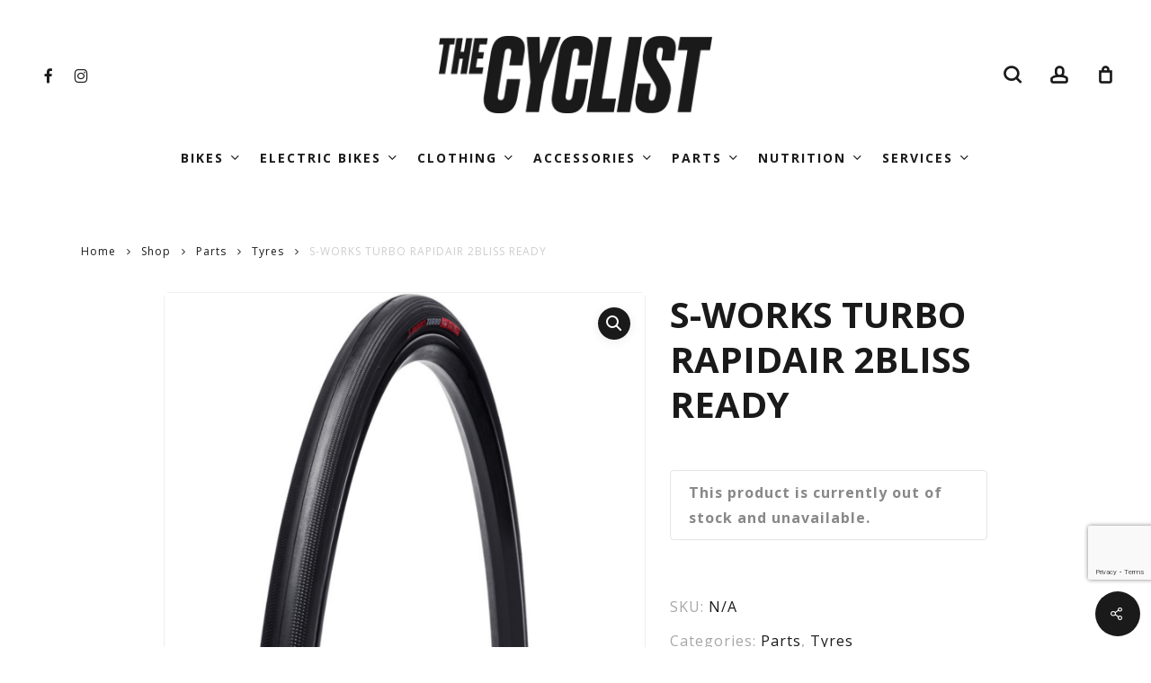

--- FILE ---
content_type: text/html; charset=UTF-8
request_url: https://thecyclistmalta.com/shop/parts/tyres/s-works-turbo-rapidair-2bliss-ready/
body_size: 23438
content:
<!-- This page is cached by the Hummingbird Performance plugin v3.16.0 - https://wordpress.org/plugins/hummingbird-performance/. --><!DOCTYPE html>

<html lang="en-US" class="no-js">
	<head>
		<meta charset="UTF-8">
		<meta name="theme-color" content="#1a1a1a">
		
		<meta name="viewport" content="width=device-width, initial-scale=1, maximum-scale=1, user-scalable=0" /><meta name='robots' content='index, follow, max-image-preview:large, max-snippet:-1, max-video-preview:-1' />
	<style>img:is([sizes="auto" i], [sizes^="auto," i]) { contain-intrinsic-size: 3000px 1500px }</style>
	
	<!-- This site is optimized with the Yoast SEO plugin v26.1.1 - https://yoast.com/wordpress/plugins/seo/ -->
	<title>S-WORKS TURBO RAPIDAIR 2BLISS READY - The Cyclist</title><link rel="preload" as="style" href="https://fonts.googleapis.com/css?family=Open%20Sans:700,600,400,300&subset=latin%2Clatin-ext,latin%2Clatin-ext,latin-ext,latin-ext&display=swap" /><link rel="stylesheet" href="https://fonts.googleapis.com/css?family=Open%20Sans:700,600,400,300&subset=latin%2Clatin-ext,latin%2Clatin-ext,latin-ext,latin-ext&display=swap" media="print" onload="this.media='all'" /><noscript><link rel="stylesheet" href="https://fonts.googleapis.com/css?family=Open%20Sans:700,600,400,300&subset=latin%2Clatin-ext,latin%2Clatin-ext,latin-ext,latin-ext&display=swap" /></noscript>
	<link rel="canonical" href="https://thecyclistmalta.com/shop/parts/tyres/s-works-turbo-rapidair-2bliss-ready/" />
	<meta property="og:locale" content="en_US" />
	<meta property="og:type" content="article" />
	<meta property="og:title" content="S-WORKS TURBO RAPIDAIR 2BLISS READY - The Cyclist" />
	<meta property="og:url" content="https://thecyclistmalta.com/shop/parts/tyres/s-works-turbo-rapidair-2bliss-ready/" />
	<meta property="og:site_name" content="The Cyclist" />
	<meta property="article:modified_time" content="2022-04-29T15:34:48+00:00" />
	<meta property="og:image" content="https://thecyclistmalta.com/app/uploads/2021/03/rapid-air.png" />
	<meta property="og:image:width" content="904" />
	<meta property="og:image:height" content="904" />
	<meta property="og:image:type" content="image/png" />
	<meta name="twitter:card" content="summary_large_image" />
	<meta name="twitter:label1" content="Est. reading time" />
	<meta name="twitter:data1" content="4 minutes" />
	<script type="application/ld+json" class="yoast-schema-graph">{"@context":"https://schema.org","@graph":[{"@type":"WebPage","@id":"https://thecyclistmalta.com/shop/parts/tyres/s-works-turbo-rapidair-2bliss-ready/","url":"https://thecyclistmalta.com/shop/parts/tyres/s-works-turbo-rapidair-2bliss-ready/","name":"S-WORKS TURBO RAPIDAIR 2BLISS READY - The Cyclist","isPartOf":{"@id":"https://thecyclistmalta.com/#website"},"primaryImageOfPage":{"@id":"https://thecyclistmalta.com/shop/parts/tyres/s-works-turbo-rapidair-2bliss-ready/#primaryimage"},"image":{"@id":"https://thecyclistmalta.com/shop/parts/tyres/s-works-turbo-rapidair-2bliss-ready/#primaryimage"},"thumbnailUrl":"https://thecyclistmalta.com/app/uploads/2021/03/rapid-air.png","datePublished":"2021-03-05T11:41:51+00:00","dateModified":"2022-04-29T15:34:48+00:00","breadcrumb":{"@id":"https://thecyclistmalta.com/shop/parts/tyres/s-works-turbo-rapidair-2bliss-ready/#breadcrumb"},"inLanguage":"en-US","potentialAction":[{"@type":"ReadAction","target":["https://thecyclistmalta.com/shop/parts/tyres/s-works-turbo-rapidair-2bliss-ready/"]}]},{"@type":"ImageObject","inLanguage":"en-US","@id":"https://thecyclistmalta.com/shop/parts/tyres/s-works-turbo-rapidair-2bliss-ready/#primaryimage","url":"https://thecyclistmalta.com/app/uploads/2021/03/rapid-air.png","contentUrl":"https://thecyclistmalta.com/app/uploads/2021/03/rapid-air.png","width":904,"height":904},{"@type":"BreadcrumbList","@id":"https://thecyclistmalta.com/shop/parts/tyres/s-works-turbo-rapidair-2bliss-ready/#breadcrumb","itemListElement":[{"@type":"ListItem","position":1,"name":"Home","item":"https://thecyclistmalta.com/"},{"@type":"ListItem","position":2,"name":"Shop","item":"https://thecyclistmalta.com/shop/"},{"@type":"ListItem","position":3,"name":"S-WORKS TURBO RAPIDAIR 2BLISS READY"}]},{"@type":"WebSite","@id":"https://thecyclistmalta.com/#website","url":"https://thecyclistmalta.com/","name":"The Cyclist","description":"","potentialAction":[{"@type":"SearchAction","target":{"@type":"EntryPoint","urlTemplate":"https://thecyclistmalta.com/?s={search_term_string}"},"query-input":{"@type":"PropertyValueSpecification","valueRequired":true,"valueName":"search_term_string"}}],"inLanguage":"en-US"}]}</script>
	<!-- / Yoast SEO plugin. -->


<link rel='dns-prefetch' href='//fonts.googleapis.com' />
<link href='http://fonts.googleapis.com' rel='preconnect' />
<link href='//fonts.gstatic.com' crossorigin='' rel='preconnect' />
<link rel="alternate" type="application/rss+xml" title="The Cyclist &raquo; Feed" href="https://thecyclistmalta.com/feed/" />
<link rel="alternate" type="application/rss+xml" title="The Cyclist &raquo; Comments Feed" href="https://thecyclistmalta.com/comments/feed/" />
		<style>
			.lazyload,
			.lazyloading {
				max-width: 100%;
			}
		</style>
		

<link rel='stylesheet' id='wp-block-library-css' href='https://thecyclistmalta.com/wp/wp-includes/css/dist/block-library/style.min.css' type='text/css' media='all' />
<style id='global-styles-inline-css' type='text/css'>
:root{--wp--preset--aspect-ratio--square: 1;--wp--preset--aspect-ratio--4-3: 4/3;--wp--preset--aspect-ratio--3-4: 3/4;--wp--preset--aspect-ratio--3-2: 3/2;--wp--preset--aspect-ratio--2-3: 2/3;--wp--preset--aspect-ratio--16-9: 16/9;--wp--preset--aspect-ratio--9-16: 9/16;--wp--preset--color--black: #000000;--wp--preset--color--cyan-bluish-gray: #abb8c3;--wp--preset--color--white: #ffffff;--wp--preset--color--pale-pink: #f78da7;--wp--preset--color--vivid-red: #cf2e2e;--wp--preset--color--luminous-vivid-orange: #ff6900;--wp--preset--color--luminous-vivid-amber: #fcb900;--wp--preset--color--light-green-cyan: #7bdcb5;--wp--preset--color--vivid-green-cyan: #00d084;--wp--preset--color--pale-cyan-blue: #8ed1fc;--wp--preset--color--vivid-cyan-blue: #0693e3;--wp--preset--color--vivid-purple: #9b51e0;--wp--preset--gradient--vivid-cyan-blue-to-vivid-purple: linear-gradient(135deg,rgba(6,147,227,1) 0%,rgb(155,81,224) 100%);--wp--preset--gradient--light-green-cyan-to-vivid-green-cyan: linear-gradient(135deg,rgb(122,220,180) 0%,rgb(0,208,130) 100%);--wp--preset--gradient--luminous-vivid-amber-to-luminous-vivid-orange: linear-gradient(135deg,rgba(252,185,0,1) 0%,rgba(255,105,0,1) 100%);--wp--preset--gradient--luminous-vivid-orange-to-vivid-red: linear-gradient(135deg,rgba(255,105,0,1) 0%,rgb(207,46,46) 100%);--wp--preset--gradient--very-light-gray-to-cyan-bluish-gray: linear-gradient(135deg,rgb(238,238,238) 0%,rgb(169,184,195) 100%);--wp--preset--gradient--cool-to-warm-spectrum: linear-gradient(135deg,rgb(74,234,220) 0%,rgb(151,120,209) 20%,rgb(207,42,186) 40%,rgb(238,44,130) 60%,rgb(251,105,98) 80%,rgb(254,248,76) 100%);--wp--preset--gradient--blush-light-purple: linear-gradient(135deg,rgb(255,206,236) 0%,rgb(152,150,240) 100%);--wp--preset--gradient--blush-bordeaux: linear-gradient(135deg,rgb(254,205,165) 0%,rgb(254,45,45) 50%,rgb(107,0,62) 100%);--wp--preset--gradient--luminous-dusk: linear-gradient(135deg,rgb(255,203,112) 0%,rgb(199,81,192) 50%,rgb(65,88,208) 100%);--wp--preset--gradient--pale-ocean: linear-gradient(135deg,rgb(255,245,203) 0%,rgb(182,227,212) 50%,rgb(51,167,181) 100%);--wp--preset--gradient--electric-grass: linear-gradient(135deg,rgb(202,248,128) 0%,rgb(113,206,126) 100%);--wp--preset--gradient--midnight: linear-gradient(135deg,rgb(2,3,129) 0%,rgb(40,116,252) 100%);--wp--preset--font-size--small: 13px;--wp--preset--font-size--medium: 20px;--wp--preset--font-size--large: 36px;--wp--preset--font-size--x-large: 42px;--wp--preset--spacing--20: 0.44rem;--wp--preset--spacing--30: 0.67rem;--wp--preset--spacing--40: 1rem;--wp--preset--spacing--50: 1.5rem;--wp--preset--spacing--60: 2.25rem;--wp--preset--spacing--70: 3.38rem;--wp--preset--spacing--80: 5.06rem;--wp--preset--shadow--natural: 6px 6px 9px rgba(0, 0, 0, 0.2);--wp--preset--shadow--deep: 12px 12px 50px rgba(0, 0, 0, 0.4);--wp--preset--shadow--sharp: 6px 6px 0px rgba(0, 0, 0, 0.2);--wp--preset--shadow--outlined: 6px 6px 0px -3px rgba(255, 255, 255, 1), 6px 6px rgba(0, 0, 0, 1);--wp--preset--shadow--crisp: 6px 6px 0px rgba(0, 0, 0, 1);}:root { --wp--style--global--content-size: 1300px;--wp--style--global--wide-size: 1300px; }:where(body) { margin: 0; }.wp-site-blocks > .alignleft { float: left; margin-right: 2em; }.wp-site-blocks > .alignright { float: right; margin-left: 2em; }.wp-site-blocks > .aligncenter { justify-content: center; margin-left: auto; margin-right: auto; }:where(.is-layout-flex){gap: 0.5em;}:where(.is-layout-grid){gap: 0.5em;}.is-layout-flow > .alignleft{float: left;margin-inline-start: 0;margin-inline-end: 2em;}.is-layout-flow > .alignright{float: right;margin-inline-start: 2em;margin-inline-end: 0;}.is-layout-flow > .aligncenter{margin-left: auto !important;margin-right: auto !important;}.is-layout-constrained > .alignleft{float: left;margin-inline-start: 0;margin-inline-end: 2em;}.is-layout-constrained > .alignright{float: right;margin-inline-start: 2em;margin-inline-end: 0;}.is-layout-constrained > .aligncenter{margin-left: auto !important;margin-right: auto !important;}.is-layout-constrained > :where(:not(.alignleft):not(.alignright):not(.alignfull)){max-width: var(--wp--style--global--content-size);margin-left: auto !important;margin-right: auto !important;}.is-layout-constrained > .alignwide{max-width: var(--wp--style--global--wide-size);}body .is-layout-flex{display: flex;}.is-layout-flex{flex-wrap: wrap;align-items: center;}.is-layout-flex > :is(*, div){margin: 0;}body .is-layout-grid{display: grid;}.is-layout-grid > :is(*, div){margin: 0;}body{padding-top: 0px;padding-right: 0px;padding-bottom: 0px;padding-left: 0px;}:root :where(.wp-element-button, .wp-block-button__link){background-color: #32373c;border-width: 0;color: #fff;font-family: inherit;font-size: inherit;line-height: inherit;padding: calc(0.667em + 2px) calc(1.333em + 2px);text-decoration: none;}.has-black-color{color: var(--wp--preset--color--black) !important;}.has-cyan-bluish-gray-color{color: var(--wp--preset--color--cyan-bluish-gray) !important;}.has-white-color{color: var(--wp--preset--color--white) !important;}.has-pale-pink-color{color: var(--wp--preset--color--pale-pink) !important;}.has-vivid-red-color{color: var(--wp--preset--color--vivid-red) !important;}.has-luminous-vivid-orange-color{color: var(--wp--preset--color--luminous-vivid-orange) !important;}.has-luminous-vivid-amber-color{color: var(--wp--preset--color--luminous-vivid-amber) !important;}.has-light-green-cyan-color{color: var(--wp--preset--color--light-green-cyan) !important;}.has-vivid-green-cyan-color{color: var(--wp--preset--color--vivid-green-cyan) !important;}.has-pale-cyan-blue-color{color: var(--wp--preset--color--pale-cyan-blue) !important;}.has-vivid-cyan-blue-color{color: var(--wp--preset--color--vivid-cyan-blue) !important;}.has-vivid-purple-color{color: var(--wp--preset--color--vivid-purple) !important;}.has-black-background-color{background-color: var(--wp--preset--color--black) !important;}.has-cyan-bluish-gray-background-color{background-color: var(--wp--preset--color--cyan-bluish-gray) !important;}.has-white-background-color{background-color: var(--wp--preset--color--white) !important;}.has-pale-pink-background-color{background-color: var(--wp--preset--color--pale-pink) !important;}.has-vivid-red-background-color{background-color: var(--wp--preset--color--vivid-red) !important;}.has-luminous-vivid-orange-background-color{background-color: var(--wp--preset--color--luminous-vivid-orange) !important;}.has-luminous-vivid-amber-background-color{background-color: var(--wp--preset--color--luminous-vivid-amber) !important;}.has-light-green-cyan-background-color{background-color: var(--wp--preset--color--light-green-cyan) !important;}.has-vivid-green-cyan-background-color{background-color: var(--wp--preset--color--vivid-green-cyan) !important;}.has-pale-cyan-blue-background-color{background-color: var(--wp--preset--color--pale-cyan-blue) !important;}.has-vivid-cyan-blue-background-color{background-color: var(--wp--preset--color--vivid-cyan-blue) !important;}.has-vivid-purple-background-color{background-color: var(--wp--preset--color--vivid-purple) !important;}.has-black-border-color{border-color: var(--wp--preset--color--black) !important;}.has-cyan-bluish-gray-border-color{border-color: var(--wp--preset--color--cyan-bluish-gray) !important;}.has-white-border-color{border-color: var(--wp--preset--color--white) !important;}.has-pale-pink-border-color{border-color: var(--wp--preset--color--pale-pink) !important;}.has-vivid-red-border-color{border-color: var(--wp--preset--color--vivid-red) !important;}.has-luminous-vivid-orange-border-color{border-color: var(--wp--preset--color--luminous-vivid-orange) !important;}.has-luminous-vivid-amber-border-color{border-color: var(--wp--preset--color--luminous-vivid-amber) !important;}.has-light-green-cyan-border-color{border-color: var(--wp--preset--color--light-green-cyan) !important;}.has-vivid-green-cyan-border-color{border-color: var(--wp--preset--color--vivid-green-cyan) !important;}.has-pale-cyan-blue-border-color{border-color: var(--wp--preset--color--pale-cyan-blue) !important;}.has-vivid-cyan-blue-border-color{border-color: var(--wp--preset--color--vivid-cyan-blue) !important;}.has-vivid-purple-border-color{border-color: var(--wp--preset--color--vivid-purple) !important;}.has-vivid-cyan-blue-to-vivid-purple-gradient-background{background: var(--wp--preset--gradient--vivid-cyan-blue-to-vivid-purple) !important;}.has-light-green-cyan-to-vivid-green-cyan-gradient-background{background: var(--wp--preset--gradient--light-green-cyan-to-vivid-green-cyan) !important;}.has-luminous-vivid-amber-to-luminous-vivid-orange-gradient-background{background: var(--wp--preset--gradient--luminous-vivid-amber-to-luminous-vivid-orange) !important;}.has-luminous-vivid-orange-to-vivid-red-gradient-background{background: var(--wp--preset--gradient--luminous-vivid-orange-to-vivid-red) !important;}.has-very-light-gray-to-cyan-bluish-gray-gradient-background{background: var(--wp--preset--gradient--very-light-gray-to-cyan-bluish-gray) !important;}.has-cool-to-warm-spectrum-gradient-background{background: var(--wp--preset--gradient--cool-to-warm-spectrum) !important;}.has-blush-light-purple-gradient-background{background: var(--wp--preset--gradient--blush-light-purple) !important;}.has-blush-bordeaux-gradient-background{background: var(--wp--preset--gradient--blush-bordeaux) !important;}.has-luminous-dusk-gradient-background{background: var(--wp--preset--gradient--luminous-dusk) !important;}.has-pale-ocean-gradient-background{background: var(--wp--preset--gradient--pale-ocean) !important;}.has-electric-grass-gradient-background{background: var(--wp--preset--gradient--electric-grass) !important;}.has-midnight-gradient-background{background: var(--wp--preset--gradient--midnight) !important;}.has-small-font-size{font-size: var(--wp--preset--font-size--small) !important;}.has-medium-font-size{font-size: var(--wp--preset--font-size--medium) !important;}.has-large-font-size{font-size: var(--wp--preset--font-size--large) !important;}.has-x-large-font-size{font-size: var(--wp--preset--font-size--x-large) !important;}
:where(.wp-block-post-template.is-layout-flex){gap: 1.25em;}:where(.wp-block-post-template.is-layout-grid){gap: 1.25em;}
:where(.wp-block-columns.is-layout-flex){gap: 2em;}:where(.wp-block-columns.is-layout-grid){gap: 2em;}
:root :where(.wp-block-pullquote){font-size: 1.5em;line-height: 1.6;}
</style>
<link rel='stylesheet' id='contact-form-7-css' href='https://thecyclistmalta.com/app/plugins/contact-form-7/includes/css/styles.css' type='text/css' media='all' />
<link rel='stylesheet' id='salient-social-css' href='https://thecyclistmalta.com/app/plugins/salient-social/css/style.css' type='text/css' media='all' />
<style id='salient-social-inline-css' type='text/css'>

  .sharing-default-minimal .nectar-love.loved,
  body .nectar-social[data-color-override="override"].fixed > a:before, 
  body .nectar-social[data-color-override="override"].fixed .nectar-social-inner a,
  .sharing-default-minimal .nectar-social[data-color-override="override"] .nectar-social-inner a:hover,
  .nectar-social.vertical[data-color-override="override"] .nectar-social-inner a:hover {
    background-color: #1a1a1a;
  }
  .nectar-social.hover .nectar-love.loved,
  .nectar-social.hover > .nectar-love-button a:hover,
  .nectar-social[data-color-override="override"].hover > div a:hover,
  #single-below-header .nectar-social[data-color-override="override"].hover > div a:hover,
  .nectar-social[data-color-override="override"].hover .share-btn:hover,
  .sharing-default-minimal .nectar-social[data-color-override="override"] .nectar-social-inner a {
    border-color: #1a1a1a;
  }
  #single-below-header .nectar-social.hover .nectar-love.loved i,
  #single-below-header .nectar-social.hover[data-color-override="override"] a:hover,
  #single-below-header .nectar-social.hover[data-color-override="override"] a:hover i,
  #single-below-header .nectar-social.hover .nectar-love-button a:hover i,
  .nectar-love:hover i,
  .hover .nectar-love:hover .total_loves,
  .nectar-love.loved i,
  .nectar-social.hover .nectar-love.loved .total_loves,
  .nectar-social.hover .share-btn:hover, 
  .nectar-social[data-color-override="override"].hover .nectar-social-inner a:hover,
  .nectar-social[data-color-override="override"].hover > div:hover span,
  .sharing-default-minimal .nectar-social[data-color-override="override"] .nectar-social-inner a:not(:hover) i,
  .sharing-default-minimal .nectar-social[data-color-override="override"] .nectar-social-inner a:not(:hover) {
    color: #1a1a1a;
  }
</style>
<link rel='stylesheet' id='photoswipe-css' href='https://thecyclistmalta.com/app/plugins/woocommerce/assets/css/photoswipe/photoswipe.min.css' type='text/css' media='all' />
<link rel='stylesheet' id='photoswipe-default-skin-css' href='https://thecyclistmalta.com/app/plugins/woocommerce/assets/css/photoswipe/default-skin/default-skin.min.css' type='text/css' media='all' />
<link rel='stylesheet' id='woocommerce-layout-css' href='https://thecyclistmalta.com/app/plugins/woocommerce/assets/css/woocommerce-layout.css' type='text/css' media='all' />
<style id='woocommerce-layout-inline-css' type='text/css'>

	.infinite-scroll .woocommerce-pagination {
		display: none;
	}
</style>
<link rel='stylesheet' id='woocommerce-smallscreen-css' href='https://thecyclistmalta.com/app/plugins/woocommerce/assets/css/woocommerce-smallscreen.css' type='text/css' media='only screen and (max-width: 768px)' />
<link rel='stylesheet' id='woocommerce-general-css' href='https://thecyclistmalta.com/app/plugins/woocommerce/assets/css/woocommerce.css' type='text/css' media='all' />
<style id='woocommerce-inline-inline-css' type='text/css'>
.woocommerce form .form-row .required { visibility: visible; }
</style>
<link rel='stylesheet' id='brands-styles-css' href='https://thecyclistmalta.com/app/plugins/woocommerce/assets/css/brands.css' type='text/css' media='all' />
<link rel='stylesheet' id='font-awesome-css' href='https://thecyclistmalta.com/app/themes/salient/css/font-awesome-legacy.min.css' type='text/css' media='all' />
<link rel='stylesheet' id='salient-grid-system-css' href='https://thecyclistmalta.com/app/themes/salient/css/build/grid-system.css' type='text/css' media='all' />
<link rel='stylesheet' id='main-styles-css' href='https://thecyclistmalta.com/app/themes/salient/css/build/style.css' type='text/css' media='all' />
<link rel='stylesheet' id='nectar-header-layout-centered-bottom-bar-css' href='https://thecyclistmalta.com/app/themes/salient/css/build/header/header-layout-centered-bottom-bar.css' type='text/css' media='all' />
<link rel='stylesheet' id='nectar-cf7-css' href='https://thecyclistmalta.com/app/themes/salient/css/build/third-party/cf7.css' type='text/css' media='all' />
<link rel='stylesheet' id='responsive-css' href='https://thecyclistmalta.com/app/themes/salient/css/build/responsive.css' type='text/css' media='all' />
<link rel='stylesheet' id='nectar-product-style-material-css' href='https://thecyclistmalta.com/app/themes/salient/css/build/third-party/woocommerce/product-style-material.css' type='text/css' media='all' />
<link rel='stylesheet' id='woocommerce-css' href='https://thecyclistmalta.com/app/themes/salient/css/build/woocommerce.css' type='text/css' media='all' />
<link rel='stylesheet' id='nectar-woocommerce-single-css' href='https://thecyclistmalta.com/app/themes/salient/css/build/third-party/woocommerce/product-single.css' type='text/css' media='all' />
<link rel='stylesheet' id='select2-css' href='https://thecyclistmalta.com/app/plugins/woocommerce/assets/css/select2.css' type='text/css' media='all' />
<link rel='stylesheet' id='skin-material-css' href='https://thecyclistmalta.com/app/themes/salient/css/build/skin-material.css' type='text/css' media='all' />
<link rel='stylesheet' id='salient-wp-menu-dynamic-css' href='https://thecyclistmalta.com/app/uploads/salient/menu-dynamic.css' type='text/css' media='all' />
<link rel='stylesheet' id='js_composer_front-css' href='https://thecyclistmalta.com/app/themes/salient/css/build/plugins/js_composer.css' type='text/css' media='all' />
<link rel='stylesheet' id='jquery-ui-smoothness-css' href='https://thecyclistmalta.com/app/plugins/contact-form-7/includes/js/jquery-ui/themes/smoothness/jquery-ui.min.css' type='text/css' media='screen' />
<link rel='stylesheet' id='dynamic-css-css' href='https://thecyclistmalta.com/app/themes/salient/css/salient-dynamic-styles.css' type='text/css' media='all' />
<style id='dynamic-css-inline-css' type='text/css'>
#header-space{background-color:#ffffff}@media only screen and (min-width:1000px){body #ajax-content-wrap.no-scroll{min-height:calc(100vh - 226px);height:calc(100vh - 226px)!important;}}@media only screen and (min-width:1000px){#page-header-wrap.fullscreen-header,#page-header-wrap.fullscreen-header #page-header-bg,html:not(.nectar-box-roll-loaded) .nectar-box-roll > #page-header-bg.fullscreen-header,.nectar_fullscreen_zoom_recent_projects,#nectar_fullscreen_rows:not(.afterLoaded) > div{height:calc(100vh - 225px);}.wpb_row.vc_row-o-full-height.top-level,.wpb_row.vc_row-o-full-height.top-level > .col.span_12{min-height:calc(100vh - 225px);}html:not(.nectar-box-roll-loaded) .nectar-box-roll > #page-header-bg.fullscreen-header{top:226px;}.nectar-slider-wrap[data-fullscreen="true"]:not(.loaded),.nectar-slider-wrap[data-fullscreen="true"]:not(.loaded) .swiper-container{height:calc(100vh - 224px)!important;}.admin-bar .nectar-slider-wrap[data-fullscreen="true"]:not(.loaded),.admin-bar .nectar-slider-wrap[data-fullscreen="true"]:not(.loaded) .swiper-container{height:calc(100vh - 224px - 32px)!important;}}.admin-bar[class*="page-template-template-no-header"] .wpb_row.vc_row-o-full-height.top-level,.admin-bar[class*="page-template-template-no-header"] .wpb_row.vc_row-o-full-height.top-level > .col.span_12{min-height:calc(100vh - 32px);}body[class*="page-template-template-no-header"] .wpb_row.vc_row-o-full-height.top-level,body[class*="page-template-template-no-header"] .wpb_row.vc_row-o-full-height.top-level > .col.span_12{min-height:100vh;}@media only screen and (max-width:999px){.using-mobile-browser #nectar_fullscreen_rows:not(.afterLoaded):not([data-mobile-disable="on"]) > div{height:calc(100vh - 104px);}.using-mobile-browser .wpb_row.vc_row-o-full-height.top-level,.using-mobile-browser .wpb_row.vc_row-o-full-height.top-level > .col.span_12,[data-permanent-transparent="1"].using-mobile-browser .wpb_row.vc_row-o-full-height.top-level,[data-permanent-transparent="1"].using-mobile-browser .wpb_row.vc_row-o-full-height.top-level > .col.span_12{min-height:calc(100vh - 104px);}html:not(.nectar-box-roll-loaded) .nectar-box-roll > #page-header-bg.fullscreen-header,.nectar_fullscreen_zoom_recent_projects,.nectar-slider-wrap[data-fullscreen="true"]:not(.loaded),.nectar-slider-wrap[data-fullscreen="true"]:not(.loaded) .swiper-container,#nectar_fullscreen_rows:not(.afterLoaded):not([data-mobile-disable="on"]) > div{height:calc(100vh - 51px);}.wpb_row.vc_row-o-full-height.top-level,.wpb_row.vc_row-o-full-height.top-level > .col.span_12{min-height:calc(100vh - 51px);}body[data-transparent-header="false"] #ajax-content-wrap.no-scroll{min-height:calc(100vh - 51px);height:calc(100vh - 51px);}}.post-type-archive-product.woocommerce .container-wrap,.tax-product_cat.woocommerce .container-wrap{background-color:#ffffff;}.woocommerce.single-product #single-meta{position:relative!important;top:0!important;margin:0;left:8px;height:auto;}.woocommerce.single-product #single-meta:after{display:block;content:" ";clear:both;height:1px;}.woocommerce ul.products li.product.material,.woocommerce-page ul.products li.product.material{background-color:#ffffff;}.woocommerce ul.products li.product.minimal .product-wrap,.woocommerce ul.products li.product.minimal .background-color-expand,.woocommerce-page ul.products li.product.minimal .product-wrap,.woocommerce-page ul.products li.product.minimal .background-color-expand{background-color:#ffffff;}@media only screen and (max-width:999px){.wpb_column.child_column.bottom_margin_tablet_0px{margin-bottom:0!important;}}@media only screen and (max-width:999px){.vc_row.inner_row.bottom_padding_tablet_18px{padding-bottom:18px!important;}}@media only screen and (max-width:999px){.vc_row.top_padding_tablet_34px{padding-top:34px!important;}}.screen-reader-text,.nectar-skip-to-content:not(:focus){border:0;clip:rect(1px,1px,1px,1px);clip-path:inset(50%);height:1px;margin:-1px;overflow:hidden;padding:0;position:absolute!important;width:1px;word-wrap:normal!important;}.row .col img:not([srcset]){width:auto;}.row .col img.img-with-animation.nectar-lazy:not([srcset]){width:100%;}
</style>
<link rel='stylesheet' id='salient-child-style-css' href='https://thecyclistmalta.com/app/themes/salient-child/style.css' type='text/css' media='all' />
<script type="text/template" id="tmpl-variation-template">
	<div class="woocommerce-variation-description">{{{ data.variation.variation_description }}}</div>
	<div class="woocommerce-variation-price">{{{ data.variation.price_html }}}</div>
	<div class="woocommerce-variation-availability">{{{ data.variation.availability_html }}}</div>
</script>
<script type="text/template" id="tmpl-unavailable-variation-template">
	<p role="alert">Sorry, this product is unavailable. Please choose a different combination.</p>
</script>
<script type="text/javascript" src="https://thecyclistmalta.com/app/uploads/hummingbird-assets/2715f47b21283dfa02680dac5dba481f.js" id="wphb-1-js"></script>
<script type="text/javascript" id="wphb-2-js-extra">
/* <![CDATA[ */
var woocommerce_params = {"ajax_url":"\/wp\/wp-admin\/admin-ajax.php","wc_ajax_url":"\/?wc-ajax=%%endpoint%%","i18n_password_show":"Show password","i18n_password_hide":"Hide password"};;;var wc_single_product_params = {"i18n_required_rating_text":"Please select a rating","i18n_rating_options":["1 of 5 stars","2 of 5 stars","3 of 5 stars","4 of 5 stars","5 of 5 stars"],"i18n_product_gallery_trigger_text":"View full-screen image gallery","review_rating_required":"yes","flexslider":{"rtl":false,"animation":"slide","smoothHeight":true,"directionNav":false,"controlNav":"thumbnails","slideshow":false,"animationSpeed":500,"animationLoop":false,"allowOneSlide":false},"zoom_enabled":"1","zoom_options":[],"photoswipe_enabled":"1","photoswipe_options":{"shareEl":false,"closeOnScroll":false,"history":false,"hideAnimationDuration":0,"showAnimationDuration":0},"flexslider_enabled":""};;;var wc_add_to_cart_params = {"ajax_url":"\/wp\/wp-admin\/admin-ajax.php","wc_ajax_url":"\/?wc-ajax=%%endpoint%%","i18n_view_cart":"View cart","cart_url":"https:\/\/thecyclistmalta.com\/cart\/","is_cart":"","cart_redirect_after_add":"no"};
/* ]]> */
</script>
<script type="text/javascript" src="https://thecyclistmalta.com/app/uploads/hummingbird-assets/119c14666d53a8c49d1a04dc473aa4cd.js" id="wphb-2-js"></script>
<script type="text/javascript" id="wphb-3-js-extra">
/* <![CDATA[ */
var _wpUtilSettings = {"ajax":{"url":"\/wp\/wp-admin\/admin-ajax.php"}};
/* ]]> */
</script>
<script type="text/javascript" src="https://thecyclistmalta.com/app/uploads/hummingbird-assets/ba9f41ff70195783c5285fb45a503066.js" id="wphb-3-js"></script>
<script type="text/javascript" id="wc-add-to-cart-variation-js-extra">
/* <![CDATA[ */
var wc_add_to_cart_variation_params = {"wc_ajax_url":"\/?wc-ajax=%%endpoint%%","i18n_no_matching_variations_text":"Sorry, no products matched your selection. Please choose a different combination.","i18n_make_a_selection_text":"Please select some product options before adding this product to your cart.","i18n_unavailable_text":"Sorry, this product is unavailable. Please choose a different combination.","i18n_reset_alert_text":"Your selection has been reset. Please select some product options before adding this product to your cart."};
/* ]]> */
</script>
<script type="text/javascript" src="https://thecyclistmalta.com/app/plugins/woocommerce/assets/js/frontend/add-to-cart-variation.min.js" id="wc-add-to-cart-variation-js" defer="defer" data-wp-strategy="defer"></script>
<script></script><link rel="https://api.w.org/" href="https://thecyclistmalta.com/wp-json/" /><link rel="alternate" title="JSON" type="application/json" href="https://thecyclistmalta.com/wp-json/wp/v2/product/2401" /><link rel="EditURI" type="application/rsd+xml" title="RSD" href="https://thecyclistmalta.com/wp/xmlrpc.php?rsd" />
<meta name="generator" content="WordPress 6.8.3" />
<meta name="generator" content="WooCommerce 10.2.2" />
<link rel='shortlink' href='https://thecyclistmalta.com/?p=2401' />
<link rel="alternate" title="oEmbed (JSON)" type="application/json+oembed" href="https://thecyclistmalta.com/wp-json/oembed/1.0/embed?url=https%3A%2F%2Fthecyclistmalta.com%2Fshop%2Fparts%2Ftyres%2Fs-works-turbo-rapidair-2bliss-ready%2F" />
<link rel="alternate" title="oEmbed (XML)" type="text/xml+oembed" href="https://thecyclistmalta.com/wp-json/oembed/1.0/embed?url=https%3A%2F%2Fthecyclistmalta.com%2Fshop%2Fparts%2Ftyres%2Fs-works-turbo-rapidair-2bliss-ready%2F&#038;format=xml" />
		<script>
			document.documentElement.className = document.documentElement.className.replace('no-js', 'js');
		</script>
				<style>
			.no-js img.lazyload {
				display: none;
			}

			figure.wp-block-image img.lazyloading {
				min-width: 150px;
			}

			.lazyload,
			.lazyloading {
				--smush-placeholder-width: 100px;
				--smush-placeholder-aspect-ratio: 1/1;
				width: var(--smush-image-width, var(--smush-placeholder-width)) !important;
				aspect-ratio: var(--smush-image-aspect-ratio, var(--smush-placeholder-aspect-ratio)) !important;
			}

						.lazyload, .lazyloading {
				opacity: 0;
			}

			.lazyloaded {
				opacity: 1;
				transition: opacity 400ms;
				transition-delay: 0ms;
			}

					</style>
					<!-- Google Tag Manager -->
			<script>(function(w,d,s,l,i){w[l]=w[l]||[];w[l].push({'gtm.start':
			new Date().getTime(),event:'gtm.js'});var f=d.getElementsByTagName(s)[0],
			j=d.createElement(s),dl=l!='dataLayer'?'&l='+l:'';j.async=true;j.src=
			'https://www.googletagmanager.com/gtm.js?id='+i+dl;f.parentNode.insertBefore(j,f);
			})(window,document,'script','dataLayer','GTM-M2QZNVW');</script>
			<!-- End Google Tag Manager -->
		<script type="text/javascript"> var root = document.getElementsByTagName( "html" )[0]; root.setAttribute( "class", "js" ); </script>	<noscript><style>.woocommerce-product-gallery{ opacity: 1 !important; }</style></noscript>
	<style type="text/css">.recentcomments a{display:inline !important;padding:0 !important;margin:0 !important;}</style><meta name="generator" content="Powered by WPBakery Page Builder - drag and drop page builder for WordPress."/>
<link rel="icon" href="https://thecyclistmalta.com/app/uploads/2021/02/cropped-Favicon-32x32.png" sizes="32x32" />
<link rel="icon" href="https://thecyclistmalta.com/app/uploads/2021/02/cropped-Favicon-192x192.png" sizes="192x192" />
<link rel="apple-touch-icon" href="https://thecyclistmalta.com/app/uploads/2021/02/cropped-Favicon-180x180.png" />
<meta name="msapplication-TileImage" content="https://thecyclistmalta.com/app/uploads/2021/02/cropped-Favicon-270x270.png" />
<style type="text/css" data-type="vc_shortcodes-custom-css">.vc_custom_1612899171886{margin-bottom: 0px !important;}</style><noscript><style> .wpb_animate_when_almost_visible { opacity: 1; }</style></noscript>
		<script type="text/javascript" src="https://thecyclistmalta.com/app/themes/salient-child/js/app.js"></script>
	</head>

	
	<body class="wp-singular product-template-default single single-product postid-2401 wp-theme-salient wp-child-theme-salient-child theme-salient woocommerce woocommerce-page woocommerce-no-js material wpb-js-composer js-comp-ver-8.4.2 vc_responsive" data-footer-reveal="false" data-footer-reveal-shadow="none" data-header-format="centered-menu-bottom-bar" data-body-border="off" data-boxed-style="" data-header-breakpoint="1220" data-dropdown-style="minimal" data-cae="easeOutCubic" data-cad="750" data-megamenu-width="full-width" data-aie="none" data-ls="fancybox" data-apte="standard" data-hhun="0" data-fancy-form-rcs="1" data-form-style="default" data-form-submit="regular" data-is="minimal" data-button-style="slightly_rounded" data-user-account-button="true" data-flex-cols="true" data-col-gap="default" data-header-inherit-rc="false" data-header-search="true" data-animated-anchors="true" data-ajax-transitions="false" data-full-width-header="true" data-slide-out-widget-area="true" data-slide-out-widget-area-style="fullscreen" data-user-set-ocm="off" data-loading-animation="none" data-bg-header="false" data-responsive="1" data-ext-responsive="true" data-ext-padding="90" data-header-resize="0" data-header-color="custom" data-cart="true" data-remove-m-parallax="" data-remove-m-video-bgs="" data-m-animate="0" data-force-header-trans-color="light" data-smooth-scrolling="0" data-permanent-transparent="false" >
		<script type="text/javascript">
	 (function(window, document) {

		document.documentElement.classList.remove("no-js");

		if(navigator.userAgent.match(/(Android|iPod|iPhone|iPad|BlackBerry|IEMobile|Opera Mini)/)) {
			document.body.className += " using-mobile-browser mobile ";
		}
		if(navigator.userAgent.match(/Mac/) && navigator.maxTouchPoints && navigator.maxTouchPoints > 2) {
			document.body.className += " using-ios-device ";
		}

		if( !("ontouchstart" in window) ) {

			var body = document.querySelector("body");
			var winW = window.innerWidth;
			var bodyW = body.clientWidth;

			if (winW > bodyW + 4) {
				body.setAttribute("style", "--scroll-bar-w: " + (winW - bodyW - 4) + "px");
			} else {
				body.setAttribute("style", "--scroll-bar-w: 0px");
			}
		}

	 })(window, document);
   </script>			<!-- Google Tag Manager (noscript) -->
			<noscript><iframe data-src="https://www.googletagmanager.com/ns.html?id=GTM-M2QZNVW" height="0" width="0" style="display:none;visibility:hidden" src="[data-uri]" class="lazyload" data-load-mode="1"></iframe></noscript>
			<!-- End Google Tag Manager (noscript) -->
		<a href="#ajax-content-wrap" class="nectar-skip-to-content">Skip to main content</a><div class="ocm-effect-wrap"><div class="ocm-effect-wrap-inner">	
	<div id="header-space"  data-header-mobile-fixed='1'></div> 
	
	
		<div id="header-outer" data-has-menu="true" data-has-buttons="yes" data-header-button_style="default" data-using-pr-menu="false" data-mobile-fixed="1" data-ptnm="false" data-lhe="animated_underline" data-user-set-bg="#ffffff" data-format="centered-menu-bottom-bar" data-menu-bottom-bar-align="center" data-permanent-transparent="false" data-megamenu-rt="0" data-remove-fixed="0" data-header-resize="0" data-cart="true" data-transparency-option="" data-box-shadow="large" data-shrink-num="6" data-using-secondary="0" data-using-logo="1" data-logo-height="86" data-m-logo-height="28" data-padding="40" data-full-width="true" data-condense="false" >
			
<div id="search-outer" class="nectar">
	<div id="search">
		<div class="container">
			 <div id="search-box">
				 <div class="inner-wrap">
					 <div class="col span_12">
						  <form role="search" action="https://thecyclistmalta.com/" method="GET">
														 <input type="text" name="s"  value="" aria-label="Search" placeholder="Search" />
							 
						<span>Hit enter to search or ESC to close</span>
						<button aria-label="Search" class="search-box__button" type="submit">Search</button>						</form>
					</div><!--/span_12-->
				</div><!--/inner-wrap-->
			 </div><!--/search-box-->
			 <div id="close"><a href="#" role="button"><span class="screen-reader-text">Close Search</span>
				<span class="close-wrap"> <span class="close-line close-line1" role="presentation"></span> <span class="close-line close-line2" role="presentation"></span> </span>				 </a></div>
		 </div><!--/container-->
	</div><!--/search-->
</div><!--/search-outer-->

<header id="top" role="banner" aria-label="Main Menu">
	<div class="container">
		<div class="row">
			<div class="col span_3">
								<a id="logo" href="https://thecyclistmalta.com" data-supplied-ml-starting-dark="true" data-supplied-ml-starting="true" data-supplied-ml="true" >
					<img class="stnd skip-lazy default-logo" width="1260" height="356" alt="The Cyclist" src="https://thecyclistmalta.com/app/uploads/2021/02/logo-dark.png" srcset="https://thecyclistmalta.com/app/uploads/2021/02/logo-dark.png 1x, https://thecyclistmalta.com/app/uploads/2021/02/logo-dark.png 2x" /><img class="mobile-only-logo skip-lazy" alt="The Cyclist" width="1260" height="356" src="https://thecyclistmalta.com/app/uploads/2021/02/logo-dark.png" />				</a>
									<nav class="left-side" data-using-pull-menu="false">
												<ul class="nectar-social"><li id="social-in-menu" class="button_social_group"><a target="_blank" rel="noopener" href="https://www.facebook.com/thecyclistbikeshop"><span class="screen-reader-text">facebook</span><i class="fa fa-facebook" aria-hidden="true"></i> </a><a target="_blank" rel="noopener" href="https://www.instagram.com/thecyclistmalta/?hl=en"><span class="screen-reader-text">instagram</span><i class="fa fa-instagram" aria-hidden="true"></i> </a> </li></ul>
				 	 					</nav>
					<nav class="right-side">
												<ul class="buttons" data-user-set-ocm="off"><li id="search-btn"><div><a href="#searchbox"><span class="icon-salient-search" aria-hidden="true"></span><span class="screen-reader-text">search</span></a></div> </li><li id="nectar-user-account"><div><a href="/my-account/"><span class="icon-salient-m-user" aria-hidden="true"></span><span class="screen-reader-text">account</span></a></div> </li><li class="nectar-woo-cart">
			<div class="cart-outer" data-user-set-ocm="off" data-cart-style="slide_in">
				<div class="cart-menu-wrap">
					<div class="cart-menu">
						<a class="cart-contents" href="https://thecyclistmalta.com/cart/"><div class="cart-icon-wrap"><i class="icon-salient-cart" aria-hidden="true"></i> <div class="cart-wrap"><span>0 </span></div> </div></a>
					</div>
				</div>

									<div class="cart-notification">
						<span class="item-name"></span> was successfully added to your cart.					</div>
				
				
			</div>

			</li></ul>
																			<div class="slide-out-widget-area-toggle mobile-icon fullscreen" data-custom-color="false" data-icon-animation="simple-transform">
								<div> <a href="#slide-out-widget-area" role="button" aria-label="Navigation Menu" aria-expanded="false" class="closed">
									<span class="screen-reader-text">Menu</span><span aria-hidden="true"> <i class="lines-button x2"> <i class="lines"></i> </i> </span> </a> </div>							</div>
											</nav>
							</div><!--/span_3-->

			<div class="col span_9 col_last">
									<div class="nectar-mobile-only mobile-header"><div class="inner"></div></div>
									<a class="mobile-search" href="#searchbox"><span class="nectar-icon icon-salient-search" aria-hidden="true"></span><span class="screen-reader-text">search</span></a>
										<a class="mobile-user-account" href="/my-account/"><span class="normal icon-salient-m-user" aria-hidden="true"></span><span class="screen-reader-text">account</span></a>
					
						<a id="mobile-cart-link" aria-label="Cart" data-cart-style="slide_in" href="https://thecyclistmalta.com/cart/"><i class="icon-salient-cart"></i><div class="cart-wrap"><span>0 </span></div></a>
															<div class="slide-out-widget-area-toggle mobile-icon fullscreen" data-custom-color="false" data-icon-animation="simple-transform">
						<div> <a href="#slide-out-widget-area" role="button" aria-label="Navigation Menu" aria-expanded="false" class="closed">
							<span class="screen-reader-text">Menu</span><span aria-hidden="true"> <i class="lines-button x2"> <i class="lines"></i> </i> </span>						</a></div>
					</div>
				
									<nav aria-label="Main Menu">
													<ul class="sf-menu">
								<li id="menu-item-95" class="menu-item menu-item-type-taxonomy menu-item-object-product_cat menu-item-has-children nectar-regular-menu-item sf-with-ul menu-item-95"><a href="https://thecyclistmalta.com/shop/category/bikes/" aria-haspopup="true" aria-expanded="false"><span class="menu-title-text">Bikes</span><span class="sf-sub-indicator"><i class="fa fa-angle-down icon-in-menu" aria-hidden="true"></i></span></a>
<ul class="sub-menu">
	<li id="menu-item-99" class="menu-item menu-item-type-taxonomy menu-item-object-product_cat nectar-regular-menu-item menu-item-99"><a href="https://thecyclistmalta.com/shop/category/bikes/mountain-bikes/"><span class="menu-title-text">Mountain Bikes</span></a></li>
	<li id="menu-item-100" class="menu-item menu-item-type-taxonomy menu-item-object-product_cat nectar-regular-menu-item menu-item-100"><a href="https://thecyclistmalta.com/shop/category/bikes/road-bikes/"><span class="menu-title-text">Road Bikes</span></a></li>
	<li id="menu-item-96" class="menu-item menu-item-type-taxonomy menu-item-object-product_cat nectar-regular-menu-item menu-item-96"><a href="https://thecyclistmalta.com/shop/category/bikes/city-bikes/"><span class="menu-title-text">City Bikes</span></a></li>
	<li id="menu-item-97" class="menu-item menu-item-type-taxonomy menu-item-object-product_cat nectar-regular-menu-item menu-item-97"><a href="https://thecyclistmalta.com/shop/category/bikes/cyclocross-gravel-bikes/"><span class="menu-title-text">Cyclocross &amp; Gravel Bikes</span></a></li>
	<li id="menu-item-101" class="menu-item menu-item-type-taxonomy menu-item-object-product_cat nectar-regular-menu-item menu-item-101"><a href="https://thecyclistmalta.com/shop/category/bikes/kids-bikes/"><span class="menu-title-text">Kids Bikes</span></a></li>
</ul>
</li>
<li id="menu-item-98" class="menu-item menu-item-type-taxonomy menu-item-object-product_cat menu-item-has-children nectar-regular-menu-item sf-with-ul menu-item-98"><a href="https://thecyclistmalta.com/shop/category/electric-bikes/" aria-haspopup="true" aria-expanded="false"><span class="menu-title-text">Electric Bikes</span><span class="sf-sub-indicator"><i class="fa fa-angle-down icon-in-menu" aria-hidden="true"></i></span></a>
<ul class="sub-menu">
	<li id="menu-item-695" class="menu-item menu-item-type-taxonomy menu-item-object-product_cat nectar-regular-menu-item menu-item-695"><a href="https://thecyclistmalta.com/shop/category/electric-bikes/mountain-e-bikes/"><span class="menu-title-text">Mountain e-Bikes</span></a></li>
	<li id="menu-item-693" class="menu-item menu-item-type-taxonomy menu-item-object-product_cat nectar-regular-menu-item menu-item-693"><a href="https://thecyclistmalta.com/shop/category/electric-bikes/city-e-bikes/"><span class="menu-title-text">City e-Bikes</span></a></li>
	<li id="menu-item-704" class="menu-item menu-item-type-taxonomy menu-item-object-product_cat nectar-regular-menu-item menu-item-704"><a href="https://thecyclistmalta.com/shop/category/electric-bikes/road-e-bikes/"><span class="menu-title-text">Road e-Bikes</span></a></li>
	<li id="menu-item-694" class="menu-item menu-item-type-taxonomy menu-item-object-product_cat nectar-regular-menu-item menu-item-694"><a href="https://thecyclistmalta.com/shop/category/electric-bikes/folding-e-bikes/"><span class="menu-title-text">Folding e-Bikes</span></a></li>
	<li id="menu-item-692" class="menu-item menu-item-type-taxonomy menu-item-object-product_cat nectar-regular-menu-item menu-item-692"><a href="https://thecyclistmalta.com/shop/category/electric-bikes/cargo-e-bikes/"><span class="menu-title-text">Cargo e-Bikes</span></a></li>
</ul>
</li>
<li id="menu-item-105" class="megamenu columns-4 menu-item menu-item-type-taxonomy menu-item-object-product_cat menu-item-has-children nectar-regular-menu-item sf-with-ul menu-item-105"><a href="https://thecyclistmalta.com/shop/category/clothing/" aria-haspopup="true" aria-expanded="false"><span class="menu-title-text">Clothing</span><span class="sf-sub-indicator"><i class="fa fa-angle-down icon-in-menu" aria-hidden="true"></i></span></a>
<ul class="sub-menu">
	<li id="menu-item-352" class="menu-item menu-item-type-custom menu-item-object-custom menu-item-has-children nectar-regular-menu-item menu-item-352"><a href="#" aria-haspopup="true" aria-expanded="false"><span class="menu-title-text">&#8211;</span><span class="sf-sub-indicator"><i class="fa fa-angle-right icon-in-menu" aria-hidden="true"></i></span></a>
	<ul class="sub-menu">
		<li id="menu-item-106" class="menu-item menu-item-type-taxonomy menu-item-object-product_cat nectar-regular-menu-item menu-item-106"><a href="https://thecyclistmalta.com/shop/category/clothing/arm-leg-warmers/"><span class="menu-title-text">Arm &amp; Leg Warmers</span></a></li>
		<li id="menu-item-108" class="menu-item menu-item-type-taxonomy menu-item-object-product_cat nectar-regular-menu-item menu-item-108"><a href="https://thecyclistmalta.com/shop/category/clothing/body-armour-pads/"><span class="menu-title-text">Body Armour &amp; Pads</span></a></li>
		<li id="menu-item-111" class="menu-item menu-item-type-taxonomy menu-item-object-product_cat nectar-regular-menu-item menu-item-111"><a href="https://thecyclistmalta.com/shop/category/clothing/gloves-mitts-clothing/"><span class="menu-title-text">Gloves</span></a></li>
		<li id="menu-item-112" class="menu-item menu-item-type-taxonomy menu-item-object-product_cat nectar-regular-menu-item menu-item-112"><a href="https://thecyclistmalta.com/shop/category/clothing/hats-caps-neckwarmers/"><span class="menu-title-text">Hats, Caps &amp; Neckwarmers</span></a></li>
	</ul>
</li>
	<li id="menu-item-353" class="menu-item menu-item-type-custom menu-item-object-custom menu-item-has-children nectar-regular-menu-item menu-item-353"><a href="#" aria-haspopup="true" aria-expanded="false"><span class="menu-title-text">&#8211;</span><span class="sf-sub-indicator"><i class="fa fa-angle-right icon-in-menu" aria-hidden="true"></i></span></a>
	<ul class="sub-menu">
		<li id="menu-item-113" class="menu-item menu-item-type-taxonomy menu-item-object-product_cat nectar-regular-menu-item menu-item-113"><a href="https://thecyclistmalta.com/shop/category/clothing/helmets/"><span class="menu-title-text">Helmets</span></a></li>
		<li id="menu-item-115" class="menu-item menu-item-type-taxonomy menu-item-object-product_cat nectar-regular-menu-item menu-item-115"><a href="https://thecyclistmalta.com/shop/category/clothing/jackets/"><span class="menu-title-text">Jackets</span></a></li>
		<li id="menu-item-116" class="menu-item menu-item-type-taxonomy menu-item-object-product_cat nectar-regular-menu-item menu-item-116"><a href="https://thecyclistmalta.com/shop/category/clothing/jerseys/"><span class="menu-title-text">Jerseys</span></a></li>
		<li id="menu-item-117" class="menu-item menu-item-type-taxonomy menu-item-object-product_cat nectar-regular-menu-item menu-item-117"><a href="https://thecyclistmalta.com/shop/category/clothing/kids-clothing/"><span class="menu-title-text">Kid&#8217;s Clothing</span></a></li>
		<li id="menu-item-118" class="menu-item menu-item-type-taxonomy menu-item-object-product_cat nectar-regular-menu-item menu-item-118"><a href="https://thecyclistmalta.com/shop/category/clothing/overshoes/"><span class="menu-title-text">Overshoes</span></a></li>
	</ul>
</li>
	<li id="menu-item-354" class="menu-item menu-item-type-custom menu-item-object-custom menu-item-has-children nectar-regular-menu-item menu-item-354"><a href="#" aria-haspopup="true" aria-expanded="false"><span class="menu-title-text">&#8211;</span><span class="sf-sub-indicator"><i class="fa fa-angle-right icon-in-menu" aria-hidden="true"></i></span></a>
	<ul class="sub-menu">
		<li id="menu-item-121" class="menu-item menu-item-type-taxonomy menu-item-object-product_cat nectar-regular-menu-item menu-item-121"><a href="https://thecyclistmalta.com/shop/category/clothing/shorts/"><span class="menu-title-text">Bibs &amp; Shorts</span></a></li>
		<li id="menu-item-120" class="menu-item menu-item-type-taxonomy menu-item-object-product_cat nectar-regular-menu-item menu-item-120"><a href="https://thecyclistmalta.com/shop/category/clothing/shoes/"><span class="menu-title-text">ROAD Shoes</span></a></li>
		<li id="menu-item-119" class="menu-item menu-item-type-taxonomy menu-item-object-product_cat nectar-regular-menu-item menu-item-119"><a href="https://thecyclistmalta.com/shop/category/clothing/shoe-spares-accessories/"><span class="menu-title-text">MTB SHOES</span></a></li>
		<li id="menu-item-123" class="menu-item menu-item-type-taxonomy menu-item-object-product_cat nectar-regular-menu-item menu-item-123"><a href="https://thecyclistmalta.com/shop/category/clothing/socks/"><span class="menu-title-text">Socks</span></a></li>
		<li id="menu-item-124" class="menu-item menu-item-type-taxonomy menu-item-object-product_cat nectar-regular-menu-item menu-item-124"><a href="https://thecyclistmalta.com/shop/category/clothing/casual-clothing/"><span class="menu-title-text">Casual Clothing</span></a></li>
	</ul>
</li>
	<li id="menu-item-355" class="menu-item menu-item-type-custom menu-item-object-custom menu-item-has-children nectar-regular-menu-item menu-item-355"><a href="#" aria-haspopup="true" aria-expanded="false"><span class="menu-title-text">&#8211;</span><span class="sf-sub-indicator"><i class="fa fa-angle-right icon-in-menu" aria-hidden="true"></i></span></a>
	<ul class="sub-menu">
		<li id="menu-item-125" class="menu-item menu-item-type-taxonomy menu-item-object-product_cat nectar-regular-menu-item menu-item-125"><a href="https://thecyclistmalta.com/shop/category/clothing/sunglasses/"><span class="menu-title-text">Sunglasses &amp; Goggles</span></a></li>
		<li id="menu-item-128" class="menu-item menu-item-type-taxonomy menu-item-object-product_cat nectar-regular-menu-item menu-item-128"><a href="https://thecyclistmalta.com/shop/category/clothing/tights-trousers/"><span class="menu-title-text">Tights &amp; Trousers</span></a></li>
		<li id="menu-item-129" class="menu-item menu-item-type-taxonomy menu-item-object-product_cat nectar-regular-menu-item menu-item-129"><a href="https://thecyclistmalta.com/shop/category/clothing/triathlon-clothing/"><span class="menu-title-text">Triathlon Clothing</span></a></li>
	</ul>
</li>
</ul>
</li>
<li id="menu-item-197" class="megamenu columns-4 menu-item menu-item-type-taxonomy menu-item-object-product_cat menu-item-has-children nectar-regular-menu-item sf-with-ul menu-item-197"><a href="https://thecyclistmalta.com/shop/category/accessories/" aria-haspopup="true" aria-expanded="false"><span class="menu-title-text">Accessories</span><span class="sf-sub-indicator"><i class="fa fa-angle-down icon-in-menu" aria-hidden="true"></i></span></a>
<ul class="sub-menu">
	<li id="menu-item-348" class="menu-item menu-item-type-custom menu-item-object-custom menu-item-has-children nectar-regular-menu-item menu-item-348"><a href="#" aria-haspopup="true" aria-expanded="false"><span class="menu-title-text">&#8211;</span><span class="sf-sub-indicator"><i class="fa fa-angle-right icon-in-menu" aria-hidden="true"></i></span></a>
	<ul class="sub-menu">
		<li id="menu-item-217" class="menu-item menu-item-type-taxonomy menu-item-object-product_cat nectar-regular-menu-item menu-item-217"><a href="https://thecyclistmalta.com/shop/category/accessories/all-bike-lights/"><span class="menu-title-text">All Bike Lights</span></a></li>
		<li id="menu-item-200" class="menu-item menu-item-type-taxonomy menu-item-object-product_cat nectar-regular-menu-item menu-item-200"><a href="https://thecyclistmalta.com/shop/category/accessories/bags/"><span class="menu-title-text">Bags-Backpacks</span></a></li>
		<li id="menu-item-202" class="menu-item menu-item-type-taxonomy menu-item-object-product_cat nectar-regular-menu-item menu-item-202"><a href="https://thecyclistmalta.com/shop/category/accessories/bells-horns/"><span class="menu-title-text">Bells &amp; Horns</span></a></li>
		<li id="menu-item-208" class="menu-item menu-item-type-taxonomy menu-item-object-product_cat nectar-regular-menu-item menu-item-208"><a href="https://thecyclistmalta.com/shop/category/accessories/car-racks/"><span class="menu-title-text">Car Racks</span></a></li>
		<li id="menu-item-209" class="menu-item menu-item-type-taxonomy menu-item-object-product_cat nectar-regular-menu-item menu-item-209"><a href="https://thecyclistmalta.com/shop/category/accessories/child-seats/"><span class="menu-title-text">Child Seats</span></a></li>
	</ul>
</li>
	<li id="menu-item-349" class="menu-item menu-item-type-custom menu-item-object-custom menu-item-has-children nectar-regular-menu-item menu-item-349"><a href="#" aria-haspopup="true" aria-expanded="false"><span class="menu-title-text">&#8211;</span><span class="sf-sub-indicator"><i class="fa fa-angle-right icon-in-menu" aria-hidden="true"></i></span></a>
	<ul class="sub-menu">
		<li id="menu-item-2133" class="menu-item menu-item-type-taxonomy menu-item-object-product_cat nectar-regular-menu-item menu-item-2133"><a href="https://thecyclistmalta.com/shop/category/accessories/cleaning-products-maintenance/"><span class="menu-title-text">Maintenance &#8211; Cleaning Products</span></a></li>
		<li id="menu-item-212" class="menu-item menu-item-type-taxonomy menu-item-object-product_cat nectar-regular-menu-item menu-item-212"><a href="https://thecyclistmalta.com/shop/category/accessories/frame-protection/"><span class="menu-title-text">Frame Protection</span></a></li>
		<li id="menu-item-213" class="menu-item menu-item-type-taxonomy menu-item-object-product_cat nectar-regular-menu-item menu-item-213"><a href="https://thecyclistmalta.com/shop/category/accessories/gps-cycle-computers/"><span class="menu-title-text">GPS &amp; Cycle Computers</span></a></li>
		<li id="menu-item-215" class="menu-item menu-item-type-taxonomy menu-item-object-product_cat nectar-regular-menu-item menu-item-215"><a href="https://thecyclistmalta.com/shop/category/accessories/hydration-packs/"><span class="menu-title-text">Hydration Packs</span></a></li>
		<li id="menu-item-2130" class="menu-item menu-item-type-taxonomy menu-item-object-product_cat nectar-regular-menu-item menu-item-2130"><a href="https://thecyclistmalta.com/shop/category/accessories/pumps/"><span class="menu-title-text">Pumps</span></a></li>
	</ul>
</li>
	<li id="menu-item-350" class="menu-item menu-item-type-custom menu-item-object-custom menu-item-has-children nectar-regular-menu-item menu-item-350"><a href="#" aria-haspopup="true" aria-expanded="false"><span class="menu-title-text">&#8211;</span><span class="sf-sub-indicator"><i class="fa fa-angle-right icon-in-menu" aria-hidden="true"></i></span></a>
	<ul class="sub-menu">
		<li id="menu-item-218" class="menu-item menu-item-type-taxonomy menu-item-object-product_cat nectar-regular-menu-item menu-item-218"><a href="https://thecyclistmalta.com/shop/category/accessories/locks-security/"><span class="menu-title-text">Locks &amp; Security</span></a></li>
		<li id="menu-item-220" class="menu-item menu-item-type-taxonomy menu-item-object-product_cat nectar-regular-menu-item menu-item-220"><a href="https://thecyclistmalta.com/shop/category/accessories/mudguards/"><span class="menu-title-text">Mudguards</span></a></li>
		<li id="menu-item-223" class="menu-item menu-item-type-taxonomy menu-item-object-product_cat nectar-regular-menu-item menu-item-223"><a href="https://thecyclistmalta.com/shop/category/accessories/phone-cases/"><span class="menu-title-text">Phone Cases</span></a></li>
		<li id="menu-item-225" class="menu-item menu-item-type-taxonomy menu-item-object-product_cat nectar-regular-menu-item menu-item-225"><a href="https://thecyclistmalta.com/shop/category/accessories/saddle-handlebar-bags/"><span class="menu-title-text">Saddle &amp; Handlebar Bags</span></a></li>
	</ul>
</li>
	<li id="menu-item-351" class="menu-item menu-item-type-custom menu-item-object-custom menu-item-has-children nectar-regular-menu-item menu-item-351"><a href="#" aria-haspopup="true" aria-expanded="false"><span class="menu-title-text">&#8211;</span><span class="sf-sub-indicator"><i class="fa fa-angle-right icon-in-menu" aria-hidden="true"></i></span></a>
	<ul class="sub-menu">
		<li id="menu-item-2129" class="menu-item menu-item-type-taxonomy menu-item-object-product_cat nectar-regular-menu-item menu-item-2129"><a href="https://thecyclistmalta.com/shop/category/accessories/tools/"><span class="menu-title-text">Tools</span></a></li>
		<li id="menu-item-231" class="menu-item menu-item-type-taxonomy menu-item-object-product_cat nectar-regular-menu-item menu-item-231"><a href="https://thecyclistmalta.com/shop/category/accessories/water-bottles/"><span class="menu-title-text">Water Bottles</span></a></li>
		<li id="menu-item-232" class="menu-item menu-item-type-taxonomy menu-item-object-product_cat nectar-regular-menu-item menu-item-232"><a href="https://thecyclistmalta.com/shop/category/accessories/water-bottle-cages/"><span class="menu-title-text">Bottle Cages</span></a></li>
	</ul>
</li>
</ul>
</li>
<li id="menu-item-233" class="megamenu columns-4 menu-item menu-item-type-taxonomy menu-item-object-product_cat current-product-ancestor current-menu-parent current-product-parent menu-item-has-children nectar-regular-menu-item sf-with-ul menu-item-233"><a href="https://thecyclistmalta.com/shop/category/parts/" aria-haspopup="true" aria-expanded="false"><span class="menu-title-text">Parts</span><span class="sf-sub-indicator"><i class="fa fa-angle-down icon-in-menu" aria-hidden="true"></i></span></a>
<ul class="sub-menu">
	<li id="menu-item-334" class="menu-item menu-item-type-custom menu-item-object-custom menu-item-has-children nectar-regular-menu-item menu-item-334"><a href="#" aria-haspopup="true" aria-expanded="false"><span class="menu-title-text">Handlebars &#038; Forks</span><span class="sf-sub-indicator"><i class="fa fa-angle-right icon-in-menu" aria-hidden="true"></i></span></a>
	<ul class="sub-menu">
		<li id="menu-item-250" class="menu-item menu-item-type-taxonomy menu-item-object-product_cat nectar-regular-menu-item menu-item-250"><a href="https://thecyclistmalta.com/shop/category/parts/handlebar-grips-tape/"><span class="menu-title-text">Handlebar Grips &amp; Tape</span></a></li>
		<li id="menu-item-251" class="menu-item menu-item-type-taxonomy menu-item-object-product_cat nectar-regular-menu-item menu-item-251"><a href="https://thecyclistmalta.com/shop/category/parts/handlebars/"><span class="menu-title-text">Handlebars</span></a></li>
		<li id="menu-item-263" class="menu-item menu-item-type-taxonomy menu-item-object-product_cat nectar-regular-menu-item menu-item-263"><a href="https://thecyclistmalta.com/shop/category/parts/triathlon-tt-bars/"><span class="menu-title-text">Triathlon/TT Bars</span></a></li>
	</ul>
</li>
	<li id="menu-item-335" class="menu-item menu-item-type-custom menu-item-object-custom nectar-regular-menu-item menu-item-335"><a href="#"><span class="menu-title-text">Groupset</span></a></li>
	<li id="menu-item-336" class="menu-item menu-item-type-custom menu-item-object-custom menu-item-has-children nectar-regular-menu-item menu-item-336"><a href="#" aria-haspopup="true" aria-expanded="false"><span class="menu-title-text">Bike Frames &#038; Seating</span><span class="sf-sub-indicator"><i class="fa fa-angle-right icon-in-menu" aria-hidden="true"></i></span></a>
	<ul class="sub-menu">
		<li id="menu-item-247" class="menu-item menu-item-type-taxonomy menu-item-object-product_cat nectar-regular-menu-item menu-item-247"><a href="https://thecyclistmalta.com/shop/category/parts/electric-bikes-spares/"><span class="menu-title-text">Electric Bike Spares</span></a></li>
		<li id="menu-item-255" class="menu-item menu-item-type-taxonomy menu-item-object-product_cat nectar-regular-menu-item menu-item-255"><a href="https://thecyclistmalta.com/shop/category/parts/pedals/"><span class="menu-title-text">Pedals and Cleats</span></a></li>
		<li id="menu-item-257" class="menu-item menu-item-type-taxonomy menu-item-object-product_cat nectar-regular-menu-item menu-item-257"><a href="https://thecyclistmalta.com/shop/category/parts/saddles/"><span class="menu-title-text">Saddles</span></a></li>
		<li id="menu-item-2132" class="menu-item menu-item-type-taxonomy menu-item-object-product_cat nectar-regular-menu-item menu-item-2132"><a href="https://thecyclistmalta.com/shop/category/parts/saddle-bags/"><span class="menu-title-text">Saddle bags</span></a></li>
	</ul>
</li>
	<li id="menu-item-333" class="menu-item menu-item-type-custom menu-item-object-custom menu-item-has-children nectar-regular-menu-item menu-item-333"><a href="#" aria-haspopup="true" aria-expanded="false"><span class="menu-title-text">Wheels &#038; Brakes</span><span class="sf-sub-indicator"><i class="fa fa-angle-right icon-in-menu" aria-hidden="true"></i></span></a>
	<ul class="sub-menu">
		<li id="menu-item-254" class="menu-item menu-item-type-taxonomy menu-item-object-product_cat nectar-regular-menu-item menu-item-254"><a href="https://thecyclistmalta.com/shop/category/parts/inner-tubes/"><span class="menu-title-text">Inner Tubes</span></a></li>
		<li id="menu-item-262" class="menu-item menu-item-type-taxonomy menu-item-object-product_cat nectar-regular-menu-item menu-item-262"><a href="https://thecyclistmalta.com/shop/category/parts/stems/"><span class="menu-title-text">Stems</span></a></li>
		<li id="menu-item-264" class="menu-item menu-item-type-taxonomy menu-item-object-product_cat current-product-ancestor current-menu-parent current-product-parent nectar-regular-menu-item menu-item-264"><a href="https://thecyclistmalta.com/shop/category/parts/tyres/"><span class="menu-title-text">Tyres</span></a></li>
		<li id="menu-item-265" class="menu-item menu-item-type-taxonomy menu-item-object-product_cat nectar-regular-menu-item menu-item-265"><a href="https://thecyclistmalta.com/shop/category/parts/tubeless/"><span class="menu-title-text">Tubeless</span></a></li>
		<li id="menu-item-266" class="menu-item menu-item-type-taxonomy menu-item-object-product_cat nectar-regular-menu-item menu-item-266"><a href="https://thecyclistmalta.com/shop/category/parts/wheels/"><span class="menu-title-text">Wheels</span></a></li>
	</ul>
</li>
	<li id="menu-item-5734" class="position-bottom-full-width-button menu-item menu-item-type-post_type menu-item-object-page button_solid_color menu-item-5734"><a href="https://thecyclistmalta.com/part-finder/"><span class="menu-title-text">Part Finder</span></a></li>
</ul>
</li>
<li id="menu-item-281" class="menu-item menu-item-type-taxonomy menu-item-object-product_cat menu-item-has-children nectar-regular-menu-item sf-with-ul menu-item-281"><a href="https://thecyclistmalta.com/shop/category/nutrition/" aria-haspopup="true" aria-expanded="false"><span class="menu-title-text">Nutrition</span><span class="sf-sub-indicator"><i class="fa fa-angle-down icon-in-menu" aria-hidden="true"></i></span></a>
<ul class="sub-menu">
	<li id="menu-item-286" class="menu-item menu-item-type-taxonomy menu-item-object-product_cat nectar-regular-menu-item menu-item-286"><a href="https://thecyclistmalta.com/shop/category/nutrition/protein/"><span class="menu-title-text">Protein</span></a></li>
	<li id="menu-item-283" class="menu-item menu-item-type-taxonomy menu-item-object-product_cat nectar-regular-menu-item menu-item-283"><a href="https://thecyclistmalta.com/shop/category/nutrition/energy/"><span class="menu-title-text">Energy</span></a></li>
	<li id="menu-item-288" class="menu-item menu-item-type-taxonomy menu-item-object-product_cat nectar-regular-menu-item menu-item-288"><a href="https://thecyclistmalta.com/shop/category/nutrition/nutrition-packs/"><span class="menu-title-text">Nutrition packs</span></a></li>
	<li id="menu-item-289" class="menu-item menu-item-type-taxonomy menu-item-object-product_cat nectar-regular-menu-item menu-item-289"><a href="https://thecyclistmalta.com/shop/category/nutrition/vitamins-and-supplements/"><span class="menu-title-text">Vitamins and Supplements</span></a></li>
	<li id="menu-item-284" class="menu-item menu-item-type-taxonomy menu-item-object-product_cat nectar-regular-menu-item menu-item-284"><a href="https://thecyclistmalta.com/shop/category/nutrition/recovery/"><span class="menu-title-text">Recovery</span></a></li>
</ul>
</li>
<li id="menu-item-293" class="menu-item menu-item-type-custom menu-item-object-custom menu-item-has-children nectar-regular-menu-item sf-with-ul menu-item-293"><a href="#" aria-haspopup="true" aria-expanded="false"><span class="menu-title-text">Services</span><span class="sf-sub-indicator"><i class="fa fa-angle-down icon-in-menu" aria-hidden="true"></i></span></a>
<ul class="sub-menu">
	<li id="menu-item-291" class="menu-item menu-item-type-post_type menu-item-object-page nectar-regular-menu-item menu-item-291"><a href="https://thecyclistmalta.com/bike-rental/"><span class="menu-title-text">Bike Rental</span></a></li>
	<li id="menu-item-294" class="menu-item menu-item-type-custom menu-item-object-custom nectar-regular-menu-item menu-item-294"><a href="/services#workshop"><span class="menu-title-text">Bike Servicing</span></a></li>
	<li id="menu-item-295" class="menu-item menu-item-type-post_type menu-item-object-page nectar-regular-menu-item menu-item-295"><a href="https://thecyclistmalta.com/part-finder/"><span class="menu-title-text">Part Finder</span></a></li>
	<li id="menu-item-296" class="menu-item menu-item-type-custom menu-item-object-custom nectar-regular-menu-item menu-item-296"><a href="/services#workshop"><span class="menu-title-text">Workshop</span></a></li>
</ul>
</li>
							</ul>
						
					</nav>

					
				</div><!--/span_9-->

				
			</div><!--/row-->
					</div><!--/container-->
	</header>		</div>
		
		<div class="nectar-slide-in-cart nectar-modal style_slide_in" role="dialog" aria-modal="true" aria-label="Cart"><div class="widget woocommerce widget_shopping_cart"><div class="widget_shopping_cart_content"></div></div></div>	<div id="ajax-content-wrap">
<div class="blurred-wrap">
	<div class="container-wrap" data-midnight="dark" role="main"><div class="container main-content"><div class="row"><nav class="woocommerce-breadcrumb" itemprop="breadcrumb"><span><a href="https://thecyclistmalta.com">Home</a></span> <i class="fa fa-angle-right"></i> <span><a href="https://thecyclistmalta.com/shop/">Shop</a></span> <i class="fa fa-angle-right"></i> <span><a href="https://thecyclistmalta.com/shop/category/parts/">Parts</a></span> <i class="fa fa-angle-right"></i> <span><a href="https://thecyclistmalta.com/shop/category/parts/tyres/">Tyres</a></span> <i class="fa fa-angle-right"></i> <span>S-WORKS TURBO RAPIDAIR 2BLISS READY</span></nav>
					
			<div class="woocommerce-notices-wrapper"></div>
	<div itemscope data-project-style="material" data-hide-product-sku="false" data-gallery-style="ios_slider" data-tab-pos="fullwidth" id="product-2401" class="product type-product post-2401 status-publish first instock product_cat-parts product_cat-tyres has-post-thumbnail taxable shipping-taxable product-type-variable">


	<div class="product-info">
		<div class="nectar-prod-wrap"><div class='span_5 col single-product-main-image'>    <div class="woocommerce-product-gallery woocommerce-product-gallery--with-images images" data-has-gallery-imgs="false">

    	<div class="flickity product-slider">

				<div class="slider generate-markup">

					
	        <div class="slide">
	        	<div data-thumb="https://thecyclistmalta.com/app/uploads/2021/03/rapid-air-140x140.png" class="woocommerce-product-gallery__image easyzoom">
	          	<a href="https://thecyclistmalta.com/app/uploads/2021/03/rapid-air.png" class="no-ajaxy"><img loading="lazy" width="600" height="600" src="https://thecyclistmalta.com/app/uploads/2021/03/rapid-air-600x600.png" class="attachment-shop_single size-shop_single wp-post-image" alt="" title="rapid air" data-caption="" data-src="https://thecyclistmalta.com/app/uploads/2021/03/rapid-air.png" data-large_image="https://thecyclistmalta.com/app/uploads/2021/03/rapid-air.png" data-large_image_width="904" data-large_image_height="904" decoding="async" fetchpriority="high" srcset="https://thecyclistmalta.com/app/uploads/2021/03/rapid-air-600x600.png 600w, https://thecyclistmalta.com/app/uploads/2021/03/rapid-air-300x300.png 300w, https://thecyclistmalta.com/app/uploads/2021/03/rapid-air-150x150.png 150w, https://thecyclistmalta.com/app/uploads/2021/03/rapid-air-768x768.png 768w, https://thecyclistmalta.com/app/uploads/2021/03/rapid-air-140x140.png 140w, https://thecyclistmalta.com/app/uploads/2021/03/rapid-air-100x100.png 100w, https://thecyclistmalta.com/app/uploads/2021/03/rapid-air-500x500.png 500w, https://thecyclistmalta.com/app/uploads/2021/03/rapid-air-350x350.png 350w, https://thecyclistmalta.com/app/uploads/2021/03/rapid-air-800x800.png 800w, https://thecyclistmalta.com/app/uploads/2021/03/rapid-air.png 904w" sizes="(max-width: 600px) 100vw, 600px" /></a>
	          </div>	        </div>

					
			</div>
		</div>

			</div>

</div>
		<div class="summary entry-summary">
			
	<h1 class="sr-only">S-WORKS TURBO RAPIDAIR 2BLISS READY</h1>
	<h3>S-WORKS TURBO RAPIDAIR 2BLISS READY</h3>
<p class="price nectar-inherit-default"></p>

<form class="variations_form cart" action="https://thecyclistmalta.com/shop/parts/tyres/s-works-turbo-rapidair-2bliss-ready/" method="post" enctype='multipart/form-data' data-product_id="2401" data-product_variations="[]">
	
			<p class="stock out-of-stock">This product is currently out of stock and unavailable.</p>
	
	</form>

<div class="product_meta">

	
	
		<span class="sku_wrapper">SKU: <span class="sku">N/A</span></span>

	
	<span class="posted_in">Categories: <a href="https://thecyclistmalta.com/shop/category/parts/" rel="tag">Parts</a>, <a href="https://thecyclistmalta.com/shop/category/parts/tyres/" rel="tag">Tyres</a></span>
	
	
</div>
		</div><!-- .summary -->
	</div>


	</div><div class="after-product-summary-clear"></div>
	<div class="woocommerce-tabs wc-tabs-wrapper full-width-tabs" data-tab-style="fullwidth">

		<div class="full-width-content" data-tab-style="fullwidth"> <div class="tab-container container">
		<ul class="tabs wc-tabs" role="tablist">
							<li role="presentation" class="description_tab" id="tab-title-description">
					<a href="#tab-description" role="tab" aria-controls="tab-description">
						Description					</a>
				</li>
							<li role="presentation" class="additional_information_tab" id="tab-title-additional_information">
					<a href="#tab-additional_information" role="tab" aria-controls="tab-additional_information">
						Additional information					</a>
				</li>
					</ul>

		</div></div>
					<div class="woocommerce-Tabs-panel woocommerce-Tabs-panel--description panel entry-content wc-tab" id="tab-description" role="tabpanel" aria-labelledby="tab-title-description">
				
	<h2 class="hidden-tab-heading">Description</h2>


		<div id="fws_6957f05432b2f"  data-column-margin="default" data-midnight="dark"  class="wpb_row vc_row-fluid vc_row full-width-section"  style="padding-top: 0px; padding-bottom: 0px; "><div class="row-bg-wrap" data-bg-animation="none" data-bg-animation-delay="" data-bg-overlay="false"><div class="inner-wrap row-bg-layer" ><div class="row-bg viewport-desktop"  style=""></div></div></div><div class="row_col_wrap_12 col span_12 dark left">
	<div  class="vc_col-sm-12 wpb_column column_container vc_column_container col has-animation no-extra-padding inherit_tablet inherit_phone "  data-padding-pos="all" data-has-bg-color="false" data-bg-color="" data-bg-opacity="1" data-animation="fade-in-from-bottom" data-delay="200" >
		<div class="vc_column-inner" >
			<div class="wpb_wrapper">
				
<div class="wpb_text_column wpb_content_element " >
	<div class="wpb_wrapper">
		<div class="head">FEATURES</div>
<p>&nbsp;</p>
<p>When we began developing the new S-Works Turbo RapidAir tires with Deceuninck–Quick-Step, they had some hefty goals for us: Make the all-around fastest, lightest, and most puncture-resistant tires we’ve ever made. And of course, they had to have the ride quality of tubulars. Sure, it wasn&#8217;t easy, but one ride on them and you&#8217;ll never want to be on anything else. Just ask our World Tour teams—no more tubulars for them.</p>
<p>The new design came from years of in-house development and testing. It features a flexible center construction that smooths out road imperfections and keeps rolling resistance low, while our exclusive GRIPTON® compound leads the industry in both speed and cornering grip. Next up, the wide tread design and stable sidewalls deliver precise handling while diving hard into corners. And finally, the cross-woven Blackbelt™ breaker is cut-resistant, but in the chance you do get a puncture, our new sealant plugs holes almost instantly.</p>
<p>But what about set-up? RapidAir tires seat easily on any tubeless-ready rim, and they can often be seated with just a floor pump.</p>
<p>&nbsp;</p>
<ul>
<li>Casing: 120 TPI</li>
<li>Bead: foldable</li>
<li>Butyl wrapped bead = 2Bliss Ready</li>
<li>Compound: GRIPTON®</li>
<li>Flat Protection: BlackBelt</li>
<li>700x26mm, PSI 85-100</li>
<li>Approximate Weight: 240g</li>
</ul>
	</div>
</div>




			</div> 
		</div>
	</div> 
</div></div>
		<div id="fws_6957f05432d02"  data-column-margin="default" data-midnight="dark"  class="wpb_row vc_row-fluid vc_row full-width-section  top_padding_tablet_34px"  style="padding-top: 40px; padding-bottom: 0px; "><div class="row-bg-wrap" data-bg-animation="none" data-bg-animation-delay="" data-bg-overlay="false"><div class="inner-wrap row-bg-layer" ><div class="row-bg viewport-desktop"  style=""></div></div></div><div class="row_col_wrap_12 col span_12 dark left">
	<div  class="vc_col-sm-12 wpb_column column_container vc_column_container col no-extra-padding inherit_tablet inherit_phone "  data-padding-pos="all" data-has-bg-color="false" data-bg-color="" data-bg-opacity="1" data-animation="" data-delay="0" >
		<div class="vc_column-inner" >
			<div class="wpb_wrapper">
				<div id="fws_6957f05432dd1" data-midnight="" data-column-margin="default" class="wpb_row vc_row-fluid vc_row inner_row  vc_custom_1612899171886 bottom_padding_tablet_18px"  style="padding-bottom: 30px; "><div class="row-bg-wrap"> <div class="row-bg" ></div> </div><div class="row_col_wrap_12_inner col span_12  left">
	<div  class="vc_col-sm-12 wpb_column column_container vc_column_container col child_column has-animation no-extra-padding bottom_margin_tablet_0px inherit_tablet inherit_phone "   data-padding-pos="all" data-has-bg-color="false" data-bg-color="" data-bg-opacity="1" data-animation="fade-in-from-left" data-delay="200" >
		<div class="vc_column-inner" >
		<div class="wpb_wrapper">
			
		</div> 
	</div>
	</div> 
</div></div><div id="fws_6957f05432e89" data-midnight="" data-column-margin="default" class="wpb_row vc_row-fluid vc_row inner_row"  style=""><div class="row-bg-wrap"> <div class="row-bg" ></div> </div><div class="row_col_wrap_12_inner col span_12  left">
	<div  class="vc_col-sm-12 wpb_column column_container vc_column_container col child_column has-animation no-extra-padding inherit_tablet inherit_phone "   data-padding-pos="all" data-has-bg-color="false" data-bg-color="" data-bg-opacity="1" data-animation="fade-in-from-bottom" data-delay="400" >
		<div class="vc_column-inner" >
		<div class="wpb_wrapper">
			
		</div> 
	</div>
	</div> 
</div></div>
			</div> 
		</div>
	</div> 
</div></div>
		<div id="fws_6957f05432f71"  data-column-margin="default" data-midnight="dark"  class="wpb_row vc_row-fluid vc_row full-width-section  top_padding_tablet_34px"  style="padding-top: 40px; padding-bottom: 0px; "><div class="row-bg-wrap" data-bg-animation="none" data-bg-animation-delay="" data-bg-overlay="false"><div class="inner-wrap row-bg-layer" ><div class="row-bg viewport-desktop"  style=""></div></div></div><div class="row_col_wrap_12 col span_12 dark left">
	<div  class="vc_col-sm-12 wpb_column column_container vc_column_container col no-extra-padding inherit_tablet inherit_phone "  data-padding-pos="all" data-has-bg-color="false" data-bg-color="" data-bg-opacity="1" data-animation="" data-delay="0" >
		<div class="vc_column-inner" >
			<div class="wpb_wrapper">
				<div id="fws_6957f05433045" data-midnight="" data-column-margin="default" class="wpb_row vc_row-fluid vc_row inner_row  vc_custom_1612899171886 bottom_padding_tablet_18px"  style="padding-bottom: 30px; "><div class="row-bg-wrap"> <div class="row-bg" ></div> </div><div class="row_col_wrap_12_inner col span_12  left">
	<div  class="vc_col-sm-12 wpb_column column_container vc_column_container col child_column has-animation no-extra-padding bottom_margin_tablet_0px inherit_tablet inherit_phone "   data-padding-pos="all" data-has-bg-color="false" data-bg-color="" data-bg-opacity="1" data-animation="fade-in-from-left" data-delay="200" >
		<div class="vc_column-inner" >
		<div class="wpb_wrapper">
			
		</div> 
	</div>
	</div> 
</div></div><div id="fws_6957f05433110" data-midnight="" data-column-margin="default" class="wpb_row vc_row-fluid vc_row inner_row"  style=""><div class="row-bg-wrap"> <div class="row-bg" ></div> </div><div class="row_col_wrap_12_inner col span_12  left">
	<div  class="vc_col-sm-12 wpb_column column_container vc_column_container col child_column has-animation no-extra-padding inherit_tablet inherit_phone "   data-padding-pos="all" data-has-bg-color="false" data-bg-color="" data-bg-opacity="1" data-animation="fade-in-from-bottom" data-delay="400" >
		<div class="vc_column-inner" >
		<div class="wpb_wrapper">
			
		</div> 
	</div>
	</div> 
</div></div>
			</div> 
		</div>
	</div> 
</div></div>
		<div id="fws_6957f05433208"  data-column-margin="default" data-midnight="dark"  class="wpb_row vc_row-fluid vc_row full-width-section  top_padding_tablet_34px"  style="padding-top: 40px; padding-bottom: 0px; "><div class="row-bg-wrap" data-bg-animation="none" data-bg-animation-delay="" data-bg-overlay="false"><div class="inner-wrap row-bg-layer" ><div class="row-bg viewport-desktop"  style=""></div></div></div><div class="row_col_wrap_12 col span_12 dark left">
	<div  class="vc_col-sm-12 wpb_column column_container vc_column_container col no-extra-padding inherit_tablet inherit_phone "  data-padding-pos="all" data-has-bg-color="false" data-bg-color="" data-bg-opacity="1" data-animation="" data-delay="0" >
		<div class="vc_column-inner" >
			<div class="wpb_wrapper">
				<div id="fws_6957f054332cb" data-midnight="" data-column-margin="default" class="wpb_row vc_row-fluid vc_row inner_row  vc_custom_1612899171886 bottom_padding_tablet_18px"  style="padding-bottom: 30px; "><div class="row-bg-wrap"> <div class="row-bg" ></div> </div><div class="row_col_wrap_12_inner col span_12  left">
	<div  class="vc_col-sm-12 wpb_column column_container vc_column_container col child_column has-animation no-extra-padding bottom_margin_tablet_0px inherit_tablet inherit_phone "   data-padding-pos="all" data-has-bg-color="false" data-bg-color="" data-bg-opacity="1" data-animation="fade-in-from-left" data-delay="200" >
		<div class="vc_column-inner" >
		<div class="wpb_wrapper">
			
		</div> 
	</div>
	</div> 
</div></div><div id="fws_6957f05433376" data-midnight="" data-column-margin="default" class="wpb_row vc_row-fluid vc_row inner_row"  style=""><div class="row-bg-wrap"> <div class="row-bg" ></div> </div><div class="row_col_wrap_12_inner col span_12  left">
	<div  class="vc_col-sm-12 wpb_column column_container vc_column_container col child_column has-animation no-extra-padding inherit_tablet inherit_phone "   data-padding-pos="all" data-has-bg-color="false" data-bg-color="" data-bg-opacity="1" data-animation="fade-in-from-bottom" data-delay="400" >
		<div class="vc_column-inner" >
		<div class="wpb_wrapper">
			
		</div> 
	</div>
	</div> 
</div></div>
			</div> 
		</div>
	</div> 
</div></div>
		<div id="fws_6957f0543347e"  data-column-margin="default" data-midnight="dark"  class="wpb_row vc_row-fluid vc_row full-width-section  top_padding_tablet_34px"  style="padding-top: 40px; padding-bottom: 0px; "><div class="row-bg-wrap" data-bg-animation="none" data-bg-animation-delay="" data-bg-overlay="false"><div class="inner-wrap row-bg-layer" ><div class="row-bg viewport-desktop"  style=""></div></div></div><div class="row_col_wrap_12 col span_12 dark left">
	<div  class="vc_col-sm-12 wpb_column column_container vc_column_container col no-extra-padding inherit_tablet inherit_phone "  data-padding-pos="all" data-has-bg-color="false" data-bg-color="" data-bg-opacity="1" data-animation="" data-delay="0" >
		<div class="vc_column-inner" >
			<div class="wpb_wrapper">
				<div id="fws_6957f05433568" data-midnight="" data-column-margin="default" class="wpb_row vc_row-fluid vc_row inner_row  vc_custom_1612899171886 bottom_padding_tablet_18px"  style="padding-bottom: 30px; "><div class="row-bg-wrap"> <div class="row-bg" ></div> </div><div class="row_col_wrap_12_inner col span_12  left">
	<div  class="vc_col-sm-12 wpb_column column_container vc_column_container col child_column has-animation no-extra-padding bottom_margin_tablet_0px inherit_tablet inherit_phone "   data-padding-pos="all" data-has-bg-color="false" data-bg-color="" data-bg-opacity="1" data-animation="fade-in-from-left" data-delay="200" >
		<div class="vc_column-inner" >
		<div class="wpb_wrapper">
			
		</div> 
	</div>
	</div> 
</div></div><div id="fws_6957f0543361a" data-midnight="" data-column-margin="default" class="wpb_row vc_row-fluid vc_row inner_row"  style=""><div class="row-bg-wrap"> <div class="row-bg" ></div> </div><div class="row_col_wrap_12_inner col span_12  left">
	<div  class="vc_col-sm-4 wpb_column column_container vc_column_container col child_column has-animation no-extra-padding inherit_tablet inherit_phone "   data-padding-pos="all" data-has-bg-color="false" data-bg-color="" data-bg-opacity="1" data-animation="fade-in-from-bottom" data-delay="200" >
		<div class="vc_column-inner" >
		<div class="wpb_wrapper">
			
		</div> 
	</div>
	</div> 

	<div  class="vc_col-sm-4 wpb_column column_container vc_column_container col child_column has-animation no-extra-padding inherit_tablet inherit_phone "   data-padding-pos="all" data-has-bg-color="false" data-bg-color="" data-bg-opacity="1" data-animation="fade-in-from-bottom" data-delay="400" >
		<div class="vc_column-inner" >
		<div class="wpb_wrapper">
			
		</div> 
	</div>
	</div> 

	<div  class="vc_col-sm-4 wpb_column column_container vc_column_container col child_column has-animation no-extra-padding inherit_tablet inherit_phone "   data-padding-pos="all" data-has-bg-color="false" data-bg-color="" data-bg-opacity="1" data-animation="fade-in-from-bottom" data-delay="600" >
		<div class="vc_column-inner" >
		<div class="wpb_wrapper">
			
		</div> 
	</div>
	</div> 
</div></div><div id="fws_6957f05433764" data-midnight="" data-column-margin="default" class="wpb_row vc_row-fluid vc_row inner_row"  style=""><div class="row-bg-wrap"> <div class="row-bg" ></div> </div><div class="row_col_wrap_12_inner col span_12  left">
	<div  class="vc_col-sm-4 wpb_column column_container vc_column_container col child_column has-animation no-extra-padding inherit_tablet inherit_phone "   data-padding-pos="all" data-has-bg-color="false" data-bg-color="" data-bg-opacity="1" data-animation="fade-in-from-bottom" data-delay="400" >
		<div class="vc_column-inner" >
		<div class="wpb_wrapper">
			
		</div> 
	</div>
	</div> 

	<div  class="vc_col-sm-4 wpb_column column_container vc_column_container col child_column has-animation no-extra-padding inherit_tablet inherit_phone "   data-padding-pos="all" data-has-bg-color="false" data-bg-color="" data-bg-opacity="1" data-animation="fade-in-from-bottom" data-delay="600" >
		<div class="vc_column-inner" >
		<div class="wpb_wrapper">
			
		</div> 
	</div>
	</div> 

	<div  class="vc_col-sm-4 wpb_column column_container vc_column_container col child_column has-animation no-extra-padding inherit_tablet inherit_phone "   data-padding-pos="all" data-has-bg-color="false" data-bg-color="" data-bg-opacity="1" data-animation="fade-in-from-bottom" data-delay="800" >
		<div class="vc_column-inner" >
		<div class="wpb_wrapper">
			
		</div> 
	</div>
	</div> 
</div></div><div id="fws_6957f054338b6" data-midnight="" data-column-margin="default" class="wpb_row vc_row-fluid vc_row inner_row"  style=""><div class="row-bg-wrap"> <div class="row-bg" ></div> </div><div class="row_col_wrap_12_inner col span_12  left">
	<div  class="vc_col-sm-4 wpb_column column_container vc_column_container col child_column has-animation no-extra-padding inherit_tablet inherit_phone "   data-padding-pos="all" data-has-bg-color="false" data-bg-color="" data-bg-opacity="1" data-animation="fade-in-from-bottom" data-delay="600" >
		<div class="vc_column-inner" >
		<div class="wpb_wrapper">
			
		</div> 
	</div>
	</div> 

	<div  class="vc_col-sm-4 wpb_column column_container vc_column_container col child_column has-animation no-extra-padding inherit_tablet inherit_phone "   data-padding-pos="all" data-has-bg-color="false" data-bg-color="" data-bg-opacity="1" data-animation="fade-in-from-bottom" data-delay="800" >
		<div class="vc_column-inner" >
		<div class="wpb_wrapper">
			
		</div> 
	</div>
	</div> 

	<div  class="vc_col-sm-4 wpb_column column_container vc_column_container col child_column has-animation no-extra-padding inherit_tablet inherit_phone "   data-padding-pos="all" data-has-bg-color="false" data-bg-color="" data-bg-opacity="1" data-animation="fade-in-from-bottom" data-delay="1000" >
		<div class="vc_column-inner" >
		<div class="wpb_wrapper">
			
		</div> 
	</div>
	</div> 
</div></div><div id="fws_6957f054339f2" data-midnight="" data-column-margin="default" class="wpb_row vc_row-fluid vc_row inner_row"  style=""><div class="row-bg-wrap"> <div class="row-bg" ></div> </div><div class="row_col_wrap_12_inner col span_12  left">
	<div  class="vc_col-sm-4 wpb_column column_container vc_column_container col child_column has-animation no-extra-padding inherit_tablet inherit_phone "   data-padding-pos="all" data-has-bg-color="false" data-bg-color="" data-bg-opacity="1" data-animation="fade-in-from-bottom" data-delay="800" >
		<div class="vc_column-inner" >
		<div class="wpb_wrapper">
			
		</div> 
	</div>
	</div> 

	<div  class="vc_col-sm-4 wpb_column column_container vc_column_container col child_column has-animation no-extra-padding inherit_tablet inherit_phone "   data-padding-pos="all" data-has-bg-color="false" data-bg-color="" data-bg-opacity="1" data-animation="fade-in-from-bottom" data-delay="1000" >
		<div class="vc_column-inner" >
		<div class="wpb_wrapper">
			
		</div> 
	</div>
	</div> 

	<div  class="vc_col-sm-4 wpb_column column_container vc_column_container col child_column has-animation no-extra-padding inherit_tablet inherit_phone "   data-padding-pos="all" data-has-bg-color="false" data-bg-color="" data-bg-opacity="1" data-animation="fade-in-from-bottom" data-delay="1200" >
		<div class="vc_column-inner" >
		<div class="wpb_wrapper">
			
		</div> 
	</div>
	</div> 
</div></div>
<div class="wpb_text_column wpb_content_element " >
	<div class="wpb_wrapper">
		<p><strong>Chain Set</strong><br />
Stout 2x, forged alloy</p>
	</div>
</div>




			</div> 
		</div>
	</div> 
</div></div>
			</div>
					<div class="woocommerce-Tabs-panel woocommerce-Tabs-panel--additional_information panel entry-content wc-tab" id="tab-additional_information" role="tabpanel" aria-labelledby="tab-title-additional_information">
				
	<h2>Additional information</h2>

<table class="woocommerce-product-attributes shop_attributes" aria-label="Product Details">
			<tr class="woocommerce-product-attributes-item woocommerce-product-attributes-item--attribute_pa_size">
			<th class="woocommerce-product-attributes-item__label" scope="row">Size</th>
			<td class="woocommerce-product-attributes-item__value"><p>700 x 28c, 700 x 30c</p>
</td>
		</tr>
	</table>
			</div>
		
			</div>

<div class="clear"></div>
	<section class="related products">

					<h2>Related products</h2>
				
  <ul class="products columns-4" data-n-lazy="off" data-rm-m-hover="off" data-n-desktop-columns="default" data-n-desktop-small-columns="default" data-n-tablet-columns="default" data-n-phone-columns="default" data-product-style="material">



			
					
	<li class="material product type-product post-1168 status-publish first instock product_cat-parts product_cat-saddle-bags has-post-thumbnail taxable shipping-taxable product-type-simple" >


	

		
	   <div class="product-wrap">
			<a href="https://thecyclistmalta.com/shop/parts/saddle-bags/syncros-saddle-bag-clip-on-350/" aria-label="SYNCROS SADDLE BAG CLIP-ON 350"><img width="260" height="260" data-src="https://thecyclistmalta.com/app/uploads/2021/02/saddle-350.png" class="attachment-woocommerce_thumbnail size-woocommerce_thumbnail lazyload" alt="SYNCROS SADDLE BAG CLIP-ON 350" decoding="async" data-srcset="https://thecyclistmalta.com/app/uploads/2021/02/saddle-350.png 260w, https://thecyclistmalta.com/app/uploads/2021/02/saddle-350-150x150.png 150w, https://thecyclistmalta.com/app/uploads/2021/02/saddle-350-140x140.png 140w, https://thecyclistmalta.com/app/uploads/2021/02/saddle-350-100x100.png 100w" data-sizes="(max-width: 260px) 100vw, 260px" src="[data-uri]" style="--smush-placeholder-width: 260px; --smush-placeholder-aspect-ratio: 260/260;" /></a><div class="product-meta"><a href="https://thecyclistmalta.com/shop/parts/saddle-bags/syncros-saddle-bag-clip-on-350/"><h2 class="woocommerce-loop-product__title">SYNCROS SADDLE BAG CLIP-ON 350</h2></a>
<div class="product-add-to-cart" data-nectar-quickview="true"><a href="https://thecyclistmalta.com/shop/parts/saddle-bags/syncros-saddle-bag-clip-on-350/" aria-describedby="woocommerce_loop_add_to_cart_link_describedby_1168" data-quantity="1" class="button product_type_simple" data-product_id="1168" data-product_sku="264519" aria-label="Read more about &ldquo;SYNCROS SADDLE BAG CLIP-ON 350&rdquo;" rel="nofollow" data-success_message=""><span class="price"></span><span class="text">Read more</span></a>	<span id="woocommerce_loop_add_to_cart_link_describedby_1168" class="screen-reader-text">
			</span>
<a class="nectar_quick_view no-ajaxy " data-product-id="1168"> 
	    <span>Quick View</span></a></div></div>		   </div>
				
	  

		
	

	
</li>
			
					
	<li class="material product type-product post-2148 status-publish instock product_cat-parts has-post-thumbnail taxable shipping-taxable purchasable product-type-simple" >


	

		
	   <div class="product-wrap">
			<a href="https://thecyclistmalta.com/shop/parts/magura-brake-pads-8-s-sport-compound-sport/" aria-label="MAGURA Brake Pads. 8.S, Sport  Compound : Sport 2 single brake pads  (1 pair)"><img width="300" height="300" data-src="https://thecyclistmalta.com/app/uploads/2021/02/Magura-525162014-300x300.png" class="attachment-woocommerce_thumbnail size-woocommerce_thumbnail lazyload" alt="MAGURA Brake Pads. 8.S, Sport  Compound : Sport 2 single brake pads  (1 pair)" decoding="async" data-srcset="https://thecyclistmalta.com/app/uploads/2021/02/Magura-525162014-300x300.png 300w, https://thecyclistmalta.com/app/uploads/2021/02/Magura-525162014-150x150.png 150w, https://thecyclistmalta.com/app/uploads/2021/02/Magura-525162014-140x140.png 140w, https://thecyclistmalta.com/app/uploads/2021/02/Magura-525162014-100x100.png 100w, https://thecyclistmalta.com/app/uploads/2021/02/Magura-525162014-500x500.png 500w, https://thecyclistmalta.com/app/uploads/2021/02/Magura-525162014-350x350.png 350w, https://thecyclistmalta.com/app/uploads/2021/02/Magura-525162014.png 600w" data-sizes="(max-width: 300px) 100vw, 300px" src="[data-uri]" style="--smush-placeholder-width: 300px; --smush-placeholder-aspect-ratio: 300/300;" /></a><div class="product-meta"><a href="https://thecyclistmalta.com/shop/parts/magura-brake-pads-8-s-sport-compound-sport/"><h2 class="woocommerce-loop-product__title">MAGURA Brake Pads. 8.S, Sport  Compound : Sport 2 single brake pads  (1 pair)</h2></a>
	<span class="price"><span class="woocommerce-Price-amount amount"><bdi><span class="woocommerce-Price-currencySymbol">&euro;</span>20.50</bdi></span></span>
<div class="product-add-to-cart" data-nectar-quickview="true"><a href="/shop/parts/tyres/s-works-turbo-rapidair-2bliss-ready/?add-to-cart=2148" aria-describedby="woocommerce_loop_add_to_cart_link_describedby_2148" data-quantity="1" class="button product_type_simple add_to_cart_button ajax_add_to_cart" data-product_id="2148" data-product_sku="4055184025949" aria-label="Add to cart: &ldquo;MAGURA Brake Pads. 8.S, Sport  Compound : Sport 2 single brake pads  (1 pair)&rdquo;" rel="nofollow" data-success_message="&ldquo;MAGURA Brake Pads. 8.S, Sport  Compound : Sport 2 single brake pads  (1 pair)&rdquo; has been added to your cart" role="button"><span class="price"><span class="woocommerce-Price-amount amount"><bdi><span class="woocommerce-Price-currencySymbol">&euro;</span>20.50</bdi></span></span><span class="text">Add to cart</span></a>	<span id="woocommerce_loop_add_to_cart_link_describedby_2148" class="screen-reader-text">
			</span>
<a class="nectar_quick_view no-ajaxy " data-product-id="2148"> 
	    <span>Quick View</span></a></div></div>		   </div>
				
	  

		
	

	
</li>
			
					
	<li class="material product type-product post-1166 status-publish instock product_cat-parts product_cat-saddle-bags has-post-thumbnail taxable shipping-taxable product-type-simple" >


	

		
	   <div class="product-wrap">
			<a href="https://thecyclistmalta.com/shop/parts/saddle-bags/syncros-saddle-bag-frame-retro/" aria-label="SYNCROS SADDLE BAG FRAME RETRO"><img width="260" height="260" data-src="https://thecyclistmalta.com/app/uploads/2021/02/fram-bag.png" class="attachment-woocommerce_thumbnail size-woocommerce_thumbnail lazyload" alt="SYNCROS SADDLE BAG FRAME RETRO" decoding="async" data-srcset="https://thecyclistmalta.com/app/uploads/2021/02/fram-bag.png 260w, https://thecyclistmalta.com/app/uploads/2021/02/fram-bag-150x150.png 150w, https://thecyclistmalta.com/app/uploads/2021/02/fram-bag-140x140.png 140w, https://thecyclistmalta.com/app/uploads/2021/02/fram-bag-100x100.png 100w" data-sizes="(max-width: 260px) 100vw, 260px" src="[data-uri]" style="--smush-placeholder-width: 260px; --smush-placeholder-aspect-ratio: 260/260;" /></a><div class="product-meta"><a href="https://thecyclistmalta.com/shop/parts/saddle-bags/syncros-saddle-bag-frame-retro/"><h2 class="woocommerce-loop-product__title">SYNCROS SADDLE BAG FRAME RETRO</h2></a>
<div class="product-add-to-cart" data-nectar-quickview="true"><a href="https://thecyclistmalta.com/shop/parts/saddle-bags/syncros-saddle-bag-frame-retro/" aria-describedby="woocommerce_loop_add_to_cart_link_describedby_1166" data-quantity="1" class="button product_type_simple" data-product_id="1166" data-product_sku="264525" aria-label="Read more about &ldquo;SYNCROS SADDLE BAG FRAME RETRO&rdquo;" rel="nofollow" data-success_message=""><span class="price"></span><span class="text">Read more</span></a>	<span id="woocommerce_loop_add_to_cart_link_describedby_1166" class="screen-reader-text">
			</span>
<a class="nectar_quick_view no-ajaxy " data-product-id="1166"> 
	    <span>Quick View</span></a></div></div>		   </div>
				
	  

		
	

	
</li>
			
					
	<li class="material product type-product post-1001 status-publish last instock product_cat-parts product_cat-saddle-bags has-post-thumbnail taxable shipping-taxable product-type-simple" >


	

		
	   <div class="product-wrap">
			<a href="https://thecyclistmalta.com/shop/parts/saddle-bags/syncros-saddle-bag-wp-250/" aria-label="SYNCROS SADDLE BAG WP 250"><img width="260" height="260" data-src="https://thecyclistmalta.com/app/uploads/2021/02/saddle-250.png" class="attachment-woocommerce_thumbnail size-woocommerce_thumbnail lazyload" alt="SYNCROS SADDLE BAG WP 250" decoding="async" data-srcset="https://thecyclistmalta.com/app/uploads/2021/02/saddle-250.png 260w, https://thecyclistmalta.com/app/uploads/2021/02/saddle-250-150x150.png 150w, https://thecyclistmalta.com/app/uploads/2021/02/saddle-250-140x140.png 140w, https://thecyclistmalta.com/app/uploads/2021/02/saddle-250-100x100.png 100w" data-sizes="(max-width: 260px) 100vw, 260px" src="[data-uri]" style="--smush-placeholder-width: 260px; --smush-placeholder-aspect-ratio: 260/260;" /></a><div class="product-meta"><a href="https://thecyclistmalta.com/shop/parts/saddle-bags/syncros-saddle-bag-wp-250/"><h2 class="woocommerce-loop-product__title">SYNCROS SADDLE BAG WP 250</h2></a>
<div class="product-add-to-cart" data-nectar-quickview="true"><a href="https://thecyclistmalta.com/shop/parts/saddle-bags/syncros-saddle-bag-wp-250/" aria-describedby="woocommerce_loop_add_to_cart_link_describedby_1001" data-quantity="1" class="button product_type_simple" data-product_id="1001" data-product_sku="264518" aria-label="Read more about &ldquo;SYNCROS SADDLE BAG WP 250&rdquo;" rel="nofollow" data-success_message=""><span class="price"></span><span class="text">Read more</span></a>	<span id="woocommerce_loop_add_to_cart_link_describedby_1001" class="screen-reader-text">
			</span>
<a class="nectar_quick_view no-ajaxy " data-product-id="1001"> 
	    <span>Quick View</span></a></div></div>		   </div>
				
	  

		
	

	
</li>
			
		</ul>

	</section>
	
</div><!-- #product-2401 -->



		
	</div></div></div><div class="nectar-social fixed" data-position="" data-rm-love="0" data-color-override="override"><a href="#"><span class="screen-reader-text">Share</span><i class="icon-default-style steadysets-icon-share"></i></a><div class="nectar-social-inner"><a class='facebook-share nectar-sharing' href='#' title='Share this'> <i class='fa fa-facebook'></i> <span class='social-text'>Share</span> </a><a class='twitter-share nectar-sharing' href='#' title='Share this'> <i class='fa icon-salient-x-twitter'></i> <span class='social-text'>Share</span> </a><a class='linkedin-share nectar-sharing' href='#' title='Share this'> <i class='fa fa-linkedin'></i> <span class='social-text'>Share</span> </a><a class='pinterest-share nectar-sharing' href='#' title='Pin this'> <i class='fa fa-pinterest'></i> <span class='social-text'>Pin</span> </a></div></div>
	

<div id="footer-outer" data-midnight="light" data-cols="4" data-custom-color="true" data-disable-copyright="false" data-matching-section-color="false" data-copyright-line="false" data-using-bg-img="false" data-bg-img-overlay="1.0" data-full-width="1" data-using-widget-area="true" data-link-hover="default"role="contentinfo">
	
		
	<div id="footer-widgets" data-has-widgets="true" data-cols="4">
		
		<div class="container">
			
						
			<div class="row">
				
								
				<div class="col span_3">
					<div id="media_image-2" class="widget widget_media_image"><a href="/"><img width="1260" height="356" data-src="https://thecyclistmalta.com/app/uploads/2021/02/logo-white.png" class="image wp-image-324  attachment-full size-full lazyload" alt="" style="--smush-placeholder-width: 1260px; --smush-placeholder-aspect-ratio: 1260/356;max-width: 100%; height: auto;" decoding="async" data-srcset="https://thecyclistmalta.com/app/uploads/2021/02/logo-white.png 1260w, https://thecyclistmalta.com/app/uploads/2021/02/logo-white-300x85.png 300w, https://thecyclistmalta.com/app/uploads/2021/02/logo-white-600x170.png 600w, https://thecyclistmalta.com/app/uploads/2021/02/logo-white-768x217.png 768w, https://thecyclistmalta.com/app/uploads/2021/02/logo-white-1024x289.png 1024w" data-sizes="(max-width: 1260px) 100vw, 1260px" src="[data-uri]" /></a></div><div id="text-2" class="widget widget_text">			<div class="textwidget"><p><a href="mailto:info@thecyclistmalta.com">info@thecyclistmalta.com</a></p>
<p>The Cyclist,<br />
Triq ir-Rihan, San Gwann<br />
SGN9020, Malta</p>
</div>
		</div><div id="nav_menu-2" class="widget widget_nav_menu"><div class="menu-footer-nav-1-container"><ul id="menu-footer-nav-1" class="menu"><li id="menu-item-301" class="menu-item menu-item-type-post_type menu-item-object-page menu-item-privacy-policy menu-item-301"><a rel="privacy-policy" href="https://thecyclistmalta.com/privacy-policy/">Privacy Policy</a></li>
<li id="menu-item-5936" class="menu-item menu-item-type-post_type menu-item-object-page menu-item-5936"><a href="https://thecyclistmalta.com/terms-conditions/">Terms &#038; Conditions</a></li>
<li id="menu-item-5920" class="menu-item menu-item-type-custom menu-item-object-custom menu-item-5920"><a href="/privacy-policy#cookies">Cookies</a></li>
</ul></div></div>					</div>
					
											
						<div class="col span_3">
							<div id="nav_menu-3" class="widget widget_nav_menu"><h4>Products</h4><div class="menu-footer-nav-2-container"><ul id="menu-footer-nav-2" class="menu"><li id="menu-item-302" class="menu-item menu-item-type-taxonomy menu-item-object-product_cat menu-item-302"><a href="https://thecyclistmalta.com/shop/category/bikes/">Bikes</a></li>
<li id="menu-item-303" class="menu-item menu-item-type-taxonomy menu-item-object-product_cat current-product-ancestor current-menu-parent current-product-parent menu-item-303"><a href="https://thecyclistmalta.com/shop/category/parts/">Parts</a></li>
<li id="menu-item-306" class="menu-item menu-item-type-taxonomy menu-item-object-product_cat menu-item-306"><a href="https://thecyclistmalta.com/shop/category/accessories/">Accessories</a></li>
<li id="menu-item-309" class="menu-item menu-item-type-taxonomy menu-item-object-product_cat menu-item-309"><a href="https://thecyclistmalta.com/shop/category/clothing/">Clothing</a></li>
<li id="menu-item-312" class="menu-item menu-item-type-taxonomy menu-item-object-product_cat menu-item-312"><a href="https://thecyclistmalta.com/shop/category/nutrition/">Nutrition</a></li>
</ul></div></div>								
							</div>
							
												
						
													<div class="col span_3">
								<div id="nav_menu-4" class="widget widget_nav_menu"><h4>Services</h4><div class="menu-footer-nav-3-container"><ul id="menu-footer-nav-3" class="menu"><li id="menu-item-313" class="menu-item menu-item-type-post_type menu-item-object-page menu-item-313"><a href="https://thecyclistmalta.com/bike-rental/">Bike Rental</a></li>
<li id="menu-item-314" class="menu-item menu-item-type-custom menu-item-object-custom menu-item-314"><a href="/services#workshop">Bike Servicing</a></li>
<li id="menu-item-315" class="menu-item menu-item-type-post_type menu-item-object-page menu-item-315"><a href="https://thecyclistmalta.com/part-finder/">Part Finder</a></li>
<li id="menu-item-316" class="menu-item menu-item-type-custom menu-item-object-custom menu-item-316"><a href="/services#workshop">Workshop</a></li>
<li id="menu-item-317" class="menu-item menu-item-type-custom menu-item-object-custom menu-item-317"><a href="/services#bike-fit">Bike Fit</a></li>
<li id="menu-item-318" class="menu-item menu-item-type-custom menu-item-object-custom menu-item-318"><a href="/services#nutrition">Nutrition</a></li>
</ul></div></div>									
								</div>
														
															<div class="col span_3">
									<div id="nav_menu-5" class="widget widget_nav_menu"><h4>About</h4><div class="menu-footer-nav-4-container"><ul id="menu-footer-nav-4" class="menu"><li id="menu-item-319" class="menu-item menu-item-type-post_type menu-item-object-page menu-item-319"><a href="https://thecyclistmalta.com/our-story/">Our Story</a></li>
<li id="menu-item-320" class="menu-item menu-item-type-post_type menu-item-object-page menu-item-320"><a href="https://thecyclistmalta.com/brands/">Brands</a></li>
<li id="menu-item-321" class="menu-item menu-item-type-post_type menu-item-object-page menu-item-321"><a href="https://thecyclistmalta.com/racing-team/">Racing Team</a></li>
<li id="menu-item-322" class="menu-item menu-item-type-post_type menu-item-object-page menu-item-322"><a href="https://thecyclistmalta.com/contact-us/">Contact</a></li>
</ul></div></div><div id="block-2" class="widget widget_block">
<div style="height:0px" aria-hidden="true" class="wp-block-spacer"></div>
</div><div id="text-3" class="widget widget_text">			<div class="textwidget"><p>Co Reg No: C 32084<br />
Vat No: MT 1682-1506</p>
</div>
		</div>										
									</div>
																
							</div>
													</div><!--/container-->
					</div><!--/footer-widgets-->
					
					
	<div class="row" id="copyright" data-layout="default">
		<div class="container">
		   
							<div class="col span_4">
					
											<p>&copy; 2026 The Cyclist.
												 	</p>
									</div><!--/span_5-->
			
			<div class="col span_4">
				<ul class="social">
				  <li><a target="_blank" rel="noopener" href="https://www.facebook.com/thecyclistbikeshop"><span class="screen-reader-text">facebook</span><i class="fa fa-facebook" aria-hidden="true"></i></a></li><li><a target="_blank" rel="noopener" href="https://www.instagram.com/thecyclistmalta/?hl=en"><span class="screen-reader-text">instagram</span><i class="fa fa-instagram" aria-hidden="true"></i></a></li>				</ul>
			</div><!--/span_7-->

			<div class="col span_4 col_last">
				<p>Crafted by <a href="https://brndwgn.com" target="_blank">BRND WGN</a></p>
			</div><!--/span_4-->
		</div><!--/container-->
	</div><!--/row-->
  
	
</div><!--/footer-outer-->

</div><!--blurred-wrap-->
	<div id="slide-out-widget-area-bg" class="fullscreen solid">
				</div>

		<div id="slide-out-widget-area" role="dialog" aria-modal="true" aria-label="Off Canvas Menu" class="fullscreen" data-dropdown-func="default" data-back-txt="Back">

			<div class="inner-wrap">
			<div class="inner" data-prepend-menu-mobile="false">

				<a class="slide_out_area_close" href="#"><span class="screen-reader-text">Close Menu</span>
					<span class="close-wrap"> <span class="close-line close-line1" role="presentation"></span> <span class="close-line close-line2" role="presentation"></span> </span>				</a>


									<div class="off-canvas-menu-container mobile-only" role="navigation">

						
						<ul class="menu">
							<li class="menu-item menu-item-type-taxonomy menu-item-object-product_cat menu-item-has-children menu-item-95"><a href="https://thecyclistmalta.com/shop/category/bikes/" aria-haspopup="true" aria-expanded="false">Bikes</a>
<ul class="sub-menu">
	<li class="menu-item menu-item-type-taxonomy menu-item-object-product_cat menu-item-99"><a href="https://thecyclistmalta.com/shop/category/bikes/mountain-bikes/">Mountain Bikes</a></li>
	<li class="menu-item menu-item-type-taxonomy menu-item-object-product_cat menu-item-100"><a href="https://thecyclistmalta.com/shop/category/bikes/road-bikes/">Road Bikes</a></li>
	<li class="menu-item menu-item-type-taxonomy menu-item-object-product_cat menu-item-96"><a href="https://thecyclistmalta.com/shop/category/bikes/city-bikes/">City Bikes</a></li>
	<li class="menu-item menu-item-type-taxonomy menu-item-object-product_cat menu-item-97"><a href="https://thecyclistmalta.com/shop/category/bikes/cyclocross-gravel-bikes/">Cyclocross &amp; Gravel Bikes</a></li>
	<li class="menu-item menu-item-type-taxonomy menu-item-object-product_cat menu-item-101"><a href="https://thecyclistmalta.com/shop/category/bikes/kids-bikes/">Kids Bikes</a></li>
</ul>
</li>
<li class="menu-item menu-item-type-taxonomy menu-item-object-product_cat menu-item-has-children menu-item-98"><a href="https://thecyclistmalta.com/shop/category/electric-bikes/" aria-haspopup="true" aria-expanded="false">Electric Bikes</a>
<ul class="sub-menu">
	<li class="menu-item menu-item-type-taxonomy menu-item-object-product_cat menu-item-695"><a href="https://thecyclistmalta.com/shop/category/electric-bikes/mountain-e-bikes/">Mountain e-Bikes</a></li>
	<li class="menu-item menu-item-type-taxonomy menu-item-object-product_cat menu-item-693"><a href="https://thecyclistmalta.com/shop/category/electric-bikes/city-e-bikes/">City e-Bikes</a></li>
	<li class="menu-item menu-item-type-taxonomy menu-item-object-product_cat menu-item-704"><a href="https://thecyclistmalta.com/shop/category/electric-bikes/road-e-bikes/">Road e-Bikes</a></li>
	<li class="menu-item menu-item-type-taxonomy menu-item-object-product_cat menu-item-694"><a href="https://thecyclistmalta.com/shop/category/electric-bikes/folding-e-bikes/">Folding e-Bikes</a></li>
	<li class="menu-item menu-item-type-taxonomy menu-item-object-product_cat menu-item-692"><a href="https://thecyclistmalta.com/shop/category/electric-bikes/cargo-e-bikes/">Cargo e-Bikes</a></li>
</ul>
</li>
<li class="megamenu columns-4 menu-item menu-item-type-taxonomy menu-item-object-product_cat menu-item-has-children menu-item-105"><a href="https://thecyclistmalta.com/shop/category/clothing/" aria-haspopup="true" aria-expanded="false">Clothing</a>
<ul class="sub-menu">
	<li class="menu-item menu-item-type-custom menu-item-object-custom menu-item-has-children menu-item-352"><a href="#" aria-haspopup="true" aria-expanded="false">&#8211;</a>
	<ul class="sub-menu">
		<li class="menu-item menu-item-type-taxonomy menu-item-object-product_cat menu-item-106"><a href="https://thecyclistmalta.com/shop/category/clothing/arm-leg-warmers/">Arm &amp; Leg Warmers</a></li>
		<li class="menu-item menu-item-type-taxonomy menu-item-object-product_cat menu-item-108"><a href="https://thecyclistmalta.com/shop/category/clothing/body-armour-pads/">Body Armour &amp; Pads</a></li>
		<li class="menu-item menu-item-type-taxonomy menu-item-object-product_cat menu-item-111"><a href="https://thecyclistmalta.com/shop/category/clothing/gloves-mitts-clothing/">Gloves</a></li>
		<li class="menu-item menu-item-type-taxonomy menu-item-object-product_cat menu-item-112"><a href="https://thecyclistmalta.com/shop/category/clothing/hats-caps-neckwarmers/">Hats, Caps &amp; Neckwarmers</a></li>
	</ul>
</li>
	<li class="menu-item menu-item-type-custom menu-item-object-custom menu-item-has-children menu-item-353"><a href="#" aria-haspopup="true" aria-expanded="false">&#8211;</a>
	<ul class="sub-menu">
		<li class="menu-item menu-item-type-taxonomy menu-item-object-product_cat menu-item-113"><a href="https://thecyclistmalta.com/shop/category/clothing/helmets/">Helmets</a></li>
		<li class="menu-item menu-item-type-taxonomy menu-item-object-product_cat menu-item-115"><a href="https://thecyclistmalta.com/shop/category/clothing/jackets/">Jackets</a></li>
		<li class="menu-item menu-item-type-taxonomy menu-item-object-product_cat menu-item-116"><a href="https://thecyclistmalta.com/shop/category/clothing/jerseys/">Jerseys</a></li>
		<li class="menu-item menu-item-type-taxonomy menu-item-object-product_cat menu-item-117"><a href="https://thecyclistmalta.com/shop/category/clothing/kids-clothing/">Kid&#8217;s Clothing</a></li>
		<li class="menu-item menu-item-type-taxonomy menu-item-object-product_cat menu-item-118"><a href="https://thecyclistmalta.com/shop/category/clothing/overshoes/">Overshoes</a></li>
	</ul>
</li>
	<li class="menu-item menu-item-type-custom menu-item-object-custom menu-item-has-children menu-item-354"><a href="#" aria-haspopup="true" aria-expanded="false">&#8211;</a>
	<ul class="sub-menu">
		<li class="menu-item menu-item-type-taxonomy menu-item-object-product_cat menu-item-121"><a href="https://thecyclistmalta.com/shop/category/clothing/shorts/">Bibs &amp; Shorts</a></li>
		<li class="menu-item menu-item-type-taxonomy menu-item-object-product_cat menu-item-120"><a href="https://thecyclistmalta.com/shop/category/clothing/shoes/">ROAD Shoes</a></li>
		<li class="menu-item menu-item-type-taxonomy menu-item-object-product_cat menu-item-119"><a href="https://thecyclistmalta.com/shop/category/clothing/shoe-spares-accessories/">MTB SHOES</a></li>
		<li class="menu-item menu-item-type-taxonomy menu-item-object-product_cat menu-item-123"><a href="https://thecyclistmalta.com/shop/category/clothing/socks/">Socks</a></li>
		<li class="menu-item menu-item-type-taxonomy menu-item-object-product_cat menu-item-124"><a href="https://thecyclistmalta.com/shop/category/clothing/casual-clothing/">Casual Clothing</a></li>
	</ul>
</li>
	<li class="menu-item menu-item-type-custom menu-item-object-custom menu-item-has-children menu-item-355"><a href="#" aria-haspopup="true" aria-expanded="false">&#8211;</a>
	<ul class="sub-menu">
		<li class="menu-item menu-item-type-taxonomy menu-item-object-product_cat menu-item-125"><a href="https://thecyclistmalta.com/shop/category/clothing/sunglasses/">Sunglasses &amp; Goggles</a></li>
		<li class="menu-item menu-item-type-taxonomy menu-item-object-product_cat menu-item-128"><a href="https://thecyclistmalta.com/shop/category/clothing/tights-trousers/">Tights &amp; Trousers</a></li>
		<li class="menu-item menu-item-type-taxonomy menu-item-object-product_cat menu-item-129"><a href="https://thecyclistmalta.com/shop/category/clothing/triathlon-clothing/">Triathlon Clothing</a></li>
	</ul>
</li>
</ul>
</li>
<li class="megamenu columns-4 menu-item menu-item-type-taxonomy menu-item-object-product_cat menu-item-has-children menu-item-197"><a href="https://thecyclistmalta.com/shop/category/accessories/" aria-haspopup="true" aria-expanded="false">Accessories</a>
<ul class="sub-menu">
	<li class="menu-item menu-item-type-custom menu-item-object-custom menu-item-has-children menu-item-348"><a href="#" aria-haspopup="true" aria-expanded="false">&#8211;</a>
	<ul class="sub-menu">
		<li class="menu-item menu-item-type-taxonomy menu-item-object-product_cat menu-item-217"><a href="https://thecyclistmalta.com/shop/category/accessories/all-bike-lights/">All Bike Lights</a></li>
		<li class="menu-item menu-item-type-taxonomy menu-item-object-product_cat menu-item-200"><a href="https://thecyclistmalta.com/shop/category/accessories/bags/">Bags-Backpacks</a></li>
		<li class="menu-item menu-item-type-taxonomy menu-item-object-product_cat menu-item-202"><a href="https://thecyclistmalta.com/shop/category/accessories/bells-horns/">Bells &amp; Horns</a></li>
		<li class="menu-item menu-item-type-taxonomy menu-item-object-product_cat menu-item-208"><a href="https://thecyclistmalta.com/shop/category/accessories/car-racks/">Car Racks</a></li>
		<li class="menu-item menu-item-type-taxonomy menu-item-object-product_cat menu-item-209"><a href="https://thecyclistmalta.com/shop/category/accessories/child-seats/">Child Seats</a></li>
	</ul>
</li>
	<li class="menu-item menu-item-type-custom menu-item-object-custom menu-item-has-children menu-item-349"><a href="#" aria-haspopup="true" aria-expanded="false">&#8211;</a>
	<ul class="sub-menu">
		<li class="menu-item menu-item-type-taxonomy menu-item-object-product_cat menu-item-2133"><a href="https://thecyclistmalta.com/shop/category/accessories/cleaning-products-maintenance/">Maintenance &#8211; Cleaning Products</a></li>
		<li class="menu-item menu-item-type-taxonomy menu-item-object-product_cat menu-item-212"><a href="https://thecyclistmalta.com/shop/category/accessories/frame-protection/">Frame Protection</a></li>
		<li class="menu-item menu-item-type-taxonomy menu-item-object-product_cat menu-item-213"><a href="https://thecyclistmalta.com/shop/category/accessories/gps-cycle-computers/">GPS &amp; Cycle Computers</a></li>
		<li class="menu-item menu-item-type-taxonomy menu-item-object-product_cat menu-item-215"><a href="https://thecyclistmalta.com/shop/category/accessories/hydration-packs/">Hydration Packs</a></li>
		<li class="menu-item menu-item-type-taxonomy menu-item-object-product_cat menu-item-2130"><a href="https://thecyclistmalta.com/shop/category/accessories/pumps/">Pumps</a></li>
	</ul>
</li>
	<li class="menu-item menu-item-type-custom menu-item-object-custom menu-item-has-children menu-item-350"><a href="#" aria-haspopup="true" aria-expanded="false">&#8211;</a>
	<ul class="sub-menu">
		<li class="menu-item menu-item-type-taxonomy menu-item-object-product_cat menu-item-218"><a href="https://thecyclistmalta.com/shop/category/accessories/locks-security/">Locks &amp; Security</a></li>
		<li class="menu-item menu-item-type-taxonomy menu-item-object-product_cat menu-item-220"><a href="https://thecyclistmalta.com/shop/category/accessories/mudguards/">Mudguards</a></li>
		<li class="menu-item menu-item-type-taxonomy menu-item-object-product_cat menu-item-223"><a href="https://thecyclistmalta.com/shop/category/accessories/phone-cases/">Phone Cases</a></li>
		<li class="menu-item menu-item-type-taxonomy menu-item-object-product_cat menu-item-225"><a href="https://thecyclistmalta.com/shop/category/accessories/saddle-handlebar-bags/">Saddle &amp; Handlebar Bags</a></li>
	</ul>
</li>
	<li class="menu-item menu-item-type-custom menu-item-object-custom menu-item-has-children menu-item-351"><a href="#" aria-haspopup="true" aria-expanded="false">&#8211;</a>
	<ul class="sub-menu">
		<li class="menu-item menu-item-type-taxonomy menu-item-object-product_cat menu-item-2129"><a href="https://thecyclistmalta.com/shop/category/accessories/tools/">Tools</a></li>
		<li class="menu-item menu-item-type-taxonomy menu-item-object-product_cat menu-item-231"><a href="https://thecyclistmalta.com/shop/category/accessories/water-bottles/">Water Bottles</a></li>
		<li class="menu-item menu-item-type-taxonomy menu-item-object-product_cat menu-item-232"><a href="https://thecyclistmalta.com/shop/category/accessories/water-bottle-cages/">Bottle Cages</a></li>
	</ul>
</li>
</ul>
</li>
<li class="megamenu columns-4 menu-item menu-item-type-taxonomy menu-item-object-product_cat current-product-ancestor current-menu-parent current-product-parent menu-item-has-children menu-item-233"><a href="https://thecyclistmalta.com/shop/category/parts/" aria-haspopup="true" aria-expanded="false">Parts</a>
<ul class="sub-menu">
	<li class="menu-item menu-item-type-custom menu-item-object-custom menu-item-has-children menu-item-334"><a href="#" aria-haspopup="true" aria-expanded="false">Handlebars &#038; Forks</a>
	<ul class="sub-menu">
		<li class="menu-item menu-item-type-taxonomy menu-item-object-product_cat menu-item-250"><a href="https://thecyclistmalta.com/shop/category/parts/handlebar-grips-tape/">Handlebar Grips &amp; Tape</a></li>
		<li class="menu-item menu-item-type-taxonomy menu-item-object-product_cat menu-item-251"><a href="https://thecyclistmalta.com/shop/category/parts/handlebars/">Handlebars</a></li>
		<li class="menu-item menu-item-type-taxonomy menu-item-object-product_cat menu-item-263"><a href="https://thecyclistmalta.com/shop/category/parts/triathlon-tt-bars/">Triathlon/TT Bars</a></li>
	</ul>
</li>
	<li class="menu-item menu-item-type-custom menu-item-object-custom menu-item-335"><a href="#">Groupset</a></li>
	<li class="menu-item menu-item-type-custom menu-item-object-custom menu-item-has-children menu-item-336"><a href="#" aria-haspopup="true" aria-expanded="false">Bike Frames &#038; Seating</a>
	<ul class="sub-menu">
		<li class="menu-item menu-item-type-taxonomy menu-item-object-product_cat menu-item-247"><a href="https://thecyclistmalta.com/shop/category/parts/electric-bikes-spares/">Electric Bike Spares</a></li>
		<li class="menu-item menu-item-type-taxonomy menu-item-object-product_cat menu-item-255"><a href="https://thecyclistmalta.com/shop/category/parts/pedals/">Pedals and Cleats</a></li>
		<li class="menu-item menu-item-type-taxonomy menu-item-object-product_cat menu-item-257"><a href="https://thecyclistmalta.com/shop/category/parts/saddles/">Saddles</a></li>
		<li class="menu-item menu-item-type-taxonomy menu-item-object-product_cat menu-item-2132"><a href="https://thecyclistmalta.com/shop/category/parts/saddle-bags/">Saddle bags</a></li>
	</ul>
</li>
	<li class="menu-item menu-item-type-custom menu-item-object-custom menu-item-has-children menu-item-333"><a href="#" aria-haspopup="true" aria-expanded="false">Wheels &#038; Brakes</a>
	<ul class="sub-menu">
		<li class="menu-item menu-item-type-taxonomy menu-item-object-product_cat menu-item-254"><a href="https://thecyclistmalta.com/shop/category/parts/inner-tubes/">Inner Tubes</a></li>
		<li class="menu-item menu-item-type-taxonomy menu-item-object-product_cat menu-item-262"><a href="https://thecyclistmalta.com/shop/category/parts/stems/">Stems</a></li>
		<li class="menu-item menu-item-type-taxonomy menu-item-object-product_cat current-product-ancestor current-menu-parent current-product-parent menu-item-264"><a href="https://thecyclistmalta.com/shop/category/parts/tyres/">Tyres</a></li>
		<li class="menu-item menu-item-type-taxonomy menu-item-object-product_cat menu-item-265"><a href="https://thecyclistmalta.com/shop/category/parts/tubeless/">Tubeless</a></li>
		<li class="menu-item menu-item-type-taxonomy menu-item-object-product_cat menu-item-266"><a href="https://thecyclistmalta.com/shop/category/parts/wheels/">Wheels</a></li>
	</ul>
</li>
	<li class="position-bottom-full-width-button menu-item menu-item-type-post_type menu-item-object-page menu-item-5734"><a href="https://thecyclistmalta.com/part-finder/">Part Finder</a></li>
</ul>
</li>
<li class="menu-item menu-item-type-taxonomy menu-item-object-product_cat menu-item-has-children menu-item-281"><a href="https://thecyclistmalta.com/shop/category/nutrition/" aria-haspopup="true" aria-expanded="false">Nutrition</a>
<ul class="sub-menu">
	<li class="menu-item menu-item-type-taxonomy menu-item-object-product_cat menu-item-286"><a href="https://thecyclistmalta.com/shop/category/nutrition/protein/">Protein</a></li>
	<li class="menu-item menu-item-type-taxonomy menu-item-object-product_cat menu-item-283"><a href="https://thecyclistmalta.com/shop/category/nutrition/energy/">Energy</a></li>
	<li class="menu-item menu-item-type-taxonomy menu-item-object-product_cat menu-item-288"><a href="https://thecyclistmalta.com/shop/category/nutrition/nutrition-packs/">Nutrition packs</a></li>
	<li class="menu-item menu-item-type-taxonomy menu-item-object-product_cat menu-item-289"><a href="https://thecyclistmalta.com/shop/category/nutrition/vitamins-and-supplements/">Vitamins and Supplements</a></li>
	<li class="menu-item menu-item-type-taxonomy menu-item-object-product_cat menu-item-284"><a href="https://thecyclistmalta.com/shop/category/nutrition/recovery/">Recovery</a></li>
</ul>
</li>
<li class="menu-item menu-item-type-custom menu-item-object-custom menu-item-has-children menu-item-293"><a href="#" aria-haspopup="true" aria-expanded="false">Services</a>
<ul class="sub-menu">
	<li class="menu-item menu-item-type-post_type menu-item-object-page menu-item-291"><a href="https://thecyclistmalta.com/bike-rental/">Bike Rental</a></li>
	<li class="menu-item menu-item-type-custom menu-item-object-custom menu-item-294"><a href="/services#workshop">Bike Servicing</a></li>
	<li class="menu-item menu-item-type-post_type menu-item-object-page menu-item-295"><a href="https://thecyclistmalta.com/part-finder/">Part Finder</a></li>
	<li class="menu-item menu-item-type-custom menu-item-object-custom menu-item-296"><a href="/services#workshop">Workshop</a></li>
</ul>
</li>

						</ul>

						<ul class="menu secondary-header-items">
													</ul>
					</div>
					
				</div>

				<div class="bottom-meta-wrap"><ul class="off-canvas-social-links mobile-only"><li><a target="_blank" rel="noopener" href="https://www.facebook.com/thecyclistbikeshop"><span class="screen-reader-text">facebook</span><i class="fa fa-facebook" aria-hidden="true"></i> </a></li><li><a target="_blank" rel="noopener" href="https://www.instagram.com/thecyclistmalta/?hl=en"><span class="screen-reader-text">instagram</span><i class="fa fa-instagram" aria-hidden="true"></i> </a></li></ul></div><!--/bottom-meta-wrap--></div> <!--/inner-wrap-->
				</div>
		
</div> <!--/ajax-content-wrap-->

</div></div><!--/ocm-effect-wrap--><script type="speculationrules">
{"prefetch":[{"source":"document","where":{"and":[{"href_matches":"\/*"},{"not":{"href_matches":["\/wp\/wp-*.php","\/wp\/wp-admin\/*","\/app\/uploads\/*","\/app\/*","\/app\/plugins\/*","\/app\/themes\/salient-child\/*","\/app\/themes\/salient\/*","\/*\\?(.+)"]}},{"not":{"selector_matches":"a[rel~=\"nofollow\"]"}},{"not":{"selector_matches":".no-prefetch, .no-prefetch a"}}]},"eagerness":"conservative"}]}
</script>
<div class="nectar-quick-view-box-backdrop"></div>
	    <div class="nectar-quick-view-box nectar-modal" data-image-sizing="cropped">
	    <div class="inner-wrap">
	    
	    <div class="close">
	      <a href="#" class="no-ajaxy">
	        <span class="close-wrap"> <span class="close-line close-line1"></span> <span class="close-line close-line2"></span> </span>		     	
	      </a>
	    </div>
	        
	        <div class="product-loading">
	          <span class="dot"></span>
	          <span class="dot"></span>
	          <span class="dot"></span>
	        </div>
	        
	        <div class="preview_image"></div>
	        
			    <div class="inner-content">
	        
	          <div class="product">  
	             <div class="product type-product"> 
	                  
	                  <div class="woocommerce-product-gallery">
	                  </div>
	                  
	                  <div class="summary entry-summary scrollable">
	                     <div class="summary-content">   
	                     </div>
	                  </div>
	                  
	             </div>
	          </div>
	          
	        </div>
	      </div>
			</div><script type="application/ld+json">{"@context":"https:\/\/schema.org\/","@type":"BreadcrumbList","itemListElement":[{"@type":"ListItem","position":1,"item":{"name":"Home","@id":"https:\/\/thecyclistmalta.com"}},{"@type":"ListItem","position":2,"item":{"name":"Shop","@id":"https:\/\/thecyclistmalta.com\/shop\/"}},{"@type":"ListItem","position":3,"item":{"name":"Parts","@id":"https:\/\/thecyclistmalta.com\/shop\/category\/parts\/"}},{"@type":"ListItem","position":4,"item":{"name":"Tyres","@id":"https:\/\/thecyclistmalta.com\/shop\/category\/parts\/tyres\/"}},{"@type":"ListItem","position":5,"item":{"name":"S-WORKS TURBO RAPIDAIR 2BLISS READY","@id":"https:\/\/thecyclistmalta.com\/shop\/parts\/tyres\/s-works-turbo-rapidair-2bliss-ready\/"}}]}</script><script id="wpb-modifications"> window.wpbCustomElement = 1; </script>
<div id="photoswipe-fullscreen-dialog" class="pswp" tabindex="-1" role="dialog" aria-modal="true" aria-hidden="true" aria-label="Full screen image">
	<div class="pswp__bg"></div>
	<div class="pswp__scroll-wrap">
		<div class="pswp__container">
			<div class="pswp__item"></div>
			<div class="pswp__item"></div>
			<div class="pswp__item"></div>
		</div>
		<div class="pswp__ui pswp__ui--hidden">
			<div class="pswp__top-bar">
				<div class="pswp__counter"></div>
				<button class="pswp__button pswp__button--zoom" aria-label="Zoom in/out"></button>
				<button class="pswp__button pswp__button--fs" aria-label="Toggle fullscreen"></button>
				<button class="pswp__button pswp__button--share" aria-label="Share"></button>
				<button class="pswp__button pswp__button--close" aria-label="Close (Esc)"></button>
				<div class="pswp__preloader">
					<div class="pswp__preloader__icn">
						<div class="pswp__preloader__cut">
							<div class="pswp__preloader__donut"></div>
						</div>
					</div>
				</div>
			</div>
			<div class="pswp__share-modal pswp__share-modal--hidden pswp__single-tap">
				<div class="pswp__share-tooltip"></div>
			</div>
			<button class="pswp__button pswp__button--arrow--left" aria-label="Previous (arrow left)"></button>
			<button class="pswp__button pswp__button--arrow--right" aria-label="Next (arrow right)"></button>
			<div class="pswp__caption">
				<div class="pswp__caption__center"></div>
			</div>
		</div>
	</div>
</div>
	<script type='text/javascript'>
		(function () {
			var c = document.body.className;
			c = c.replace(/woocommerce-no-js/, 'woocommerce-js');
			document.body.className = c;
		})();
	</script>
	<link rel='stylesheet' id='wc-blocks-style-css' href='https://thecyclistmalta.com/app/plugins/woocommerce/assets/client/blocks/wc-blocks.css' type='text/css' media='all' />
<link data-pagespeed-no-defer data-nowprocket data-wpacu-skip data-no-optimize data-noptimize rel='stylesheet' id='main-styles-non-critical-css' href='https://thecyclistmalta.com/app/themes/salient/css/build/style-non-critical.css' type='text/css' media='all' />
<link data-pagespeed-no-defer data-nowprocket data-wpacu-skip data-no-optimize data-noptimize rel='stylesheet' id='nectar-woocommerce-non-critical-css' href='https://thecyclistmalta.com/app/themes/salient/css/build/third-party/woocommerce/woocommerce-non-critical.css' type='text/css' media='all' />
<link data-pagespeed-no-defer data-nowprocket data-wpacu-skip data-no-optimize data-noptimize rel='stylesheet' id='fancyBox-css' href='https://thecyclistmalta.com/app/themes/salient/css/build/plugins/jquery.fancybox.css' type='text/css' media='all' />
<link data-pagespeed-no-defer data-nowprocket data-wpacu-skip data-no-optimize data-noptimize rel='stylesheet' id='nectar-ocm-core-css' href='https://thecyclistmalta.com/app/themes/salient/css/build/off-canvas/core.css' type='text/css' media='all' />
<link data-pagespeed-no-defer data-nowprocket data-wpacu-skip data-no-optimize data-noptimize rel='stylesheet' id='nectar-ocm-fullscreen-legacy-css' href='https://thecyclistmalta.com/app/themes/salient/css/build/off-canvas/fullscreen-legacy.css' type='text/css' media='all' />
<script type="text/javascript" src="https://www.google.com/recaptcha/api.js?render=6LeDKVQaAAAAAFnExgURjxyxeFI-6W24hVZx3htK&amp;ver=3.0" id="google-recaptcha-js"></script>
<script type="text/javascript" src="https://thecyclistmalta.com/app/uploads/hummingbird-assets/26a7c22bc58776a1ce916d6cd1aded20.js" id="wphb-4-js"></script>
<script type="text/javascript" id="wphb-4-js-after">
/* <![CDATA[ */
wp.i18n.setLocaleData( { 'text direction\u0004ltr': [ 'ltr' ] } );
/* ]]> */
</script>
<script type="text/javascript" id="wphb-5-js-extra">
/* <![CDATA[ */
var wc_order_attribution = {"params":{"lifetime":1.0e-5,"session":30,"base64":false,"ajaxurl":"https:\/\/thecyclistmalta.com\/wp\/wp-admin\/admin-ajax.php","prefix":"wc_order_attribution_","allowTracking":true},"fields":{"source_type":"current.typ","referrer":"current_add.rf","utm_campaign":"current.cmp","utm_source":"current.src","utm_medium":"current.mdm","utm_content":"current.cnt","utm_id":"current.id","utm_term":"current.trm","utm_source_platform":"current.plt","utm_creative_format":"current.fmt","utm_marketing_tactic":"current.tct","session_entry":"current_add.ep","session_start_time":"current_add.fd","session_pages":"session.pgs","session_count":"udata.vst","user_agent":"udata.uag"}};;;var nectarLove = {"ajaxurl":"https:\/\/thecyclistmalta.com\/wp\/wp-admin\/admin-ajax.php","postID":"2401","rooturl":"https:\/\/thecyclistmalta.com","disqusComments":"false","loveNonce":"72b9abfa16","mapApiKey":""};
var nectarOptions = {"delay_js":"false","smooth_scroll":"false","smooth_scroll_strength":"50","quick_search":"false","react_compat":"disabled","header_entrance":"false","body_border_func":"default","disable_box_roll_mobile":"false","body_border_mobile":"0","dropdown_hover_intent":"default","simplify_ocm_mobile":"0","mobile_header_format":"default","ocm_btn_position":"default","left_header_dropdown_func":"default","ajax_add_to_cart":"0","ocm_remove_ext_menu_items":"remove_images","woo_product_filter_toggle":"0","woo_sidebar_toggles":"true","woo_sticky_sidebar":"0","woo_minimal_product_hover":"default","woo_minimal_product_effect":"default","woo_related_upsell_carousel":"false","woo_product_variable_select":"default","woo_using_cart_addons":"false","view_transitions_effect":""};
var nectar_front_i18n = {"menu":"Menu","next":"Next","previous":"Previous","close":"Close"};;;var nectarLove = {"ajaxurl":"https:\/\/thecyclistmalta.com\/wp\/wp-admin\/admin-ajax.php","postID":"2401","rooturl":"https:\/\/thecyclistmalta.com","loveNonce":"72b9abfa16"};
/* ]]> */
</script>
<script type="text/javascript" id="wphb-5-js-before">
/* <![CDATA[ */
var wpcf7 = {
    "api": {
        "root": "https:\/\/thecyclistmalta.com\/wp-json\/",
        "namespace": "contact-form-7\/v1"
    },
    "cached": 1
};
/* ]]> */
</script>
<script type="text/javascript" src="https://thecyclistmalta.com/app/uploads/hummingbird-assets/9212c156a45ffb75f03d10b0c8828e81.js" id="wphb-5-js"></script>
<script type="text/javascript" src="https://thecyclistmalta.com/app/uploads/hummingbird-assets/d1ec912444ff2fc64aac13fbe6d02390.js" id="wphb-6-js"></script>
<script type="text/javascript" id="wphb-6-js-after">
/* <![CDATA[ */
jQuery(function(jQuery){jQuery.datepicker.setDefaults({"closeText":"Close","currentText":"Today","monthNames":["January","February","March","April","May","June","July","August","September","October","November","December"],"monthNamesShort":["Jan","Feb","Mar","Apr","May","Jun","Jul","Aug","Sep","Oct","Nov","Dec"],"nextText":"Next","prevText":"Previous","dayNames":["Sunday","Monday","Tuesday","Wednesday","Thursday","Friday","Saturday"],"dayNamesShort":["Sun","Mon","Tue","Wed","Thu","Fri","Sat"],"dayNamesMin":["S","M","T","W","T","F","S"],"dateFormat":"MM d, yy","firstDay":1,"isRTL":false});});
/* ]]> */
</script>
<script type="text/javascript" src="https://thecyclistmalta.com/app/uploads/hummingbird-assets/83e3c05528e1f9cfe8b297c70c0ecd69.js" id="contact-form-7-html5-fallback-js"></script>
<script type="text/javascript" src="https://thecyclistmalta.com/wp/wp-includes/js/dist/vendor/wp-polyfill.min.js" id="wp-polyfill-js"></script>
<script type="text/javascript" id="wphb-7-js-extra">
/* <![CDATA[ */
var wc_cart_fragments_params = {"ajax_url":"\/wp\/wp-admin\/admin-ajax.php","wc_ajax_url":"\/?wc-ajax=%%endpoint%%","cart_hash_key":"wc_cart_hash_eaae6fd0664549fe059b8f80cd560881","fragment_name":"wc_fragments_eaae6fd0664549fe059b8f80cd560881","request_timeout":"5000"};
/* ]]> */
</script>
<script type="text/javascript" id="wphb-7-js-before">
/* <![CDATA[ */
var smushLazyLoadOptions = {"autoResizingEnabled":false,"autoResizeOptions":{"precision":5,"skipAutoWidth":true}};

var wpcf7_recaptcha = {
    "sitekey": "6LeDKVQaAAAAAFnExgURjxyxeFI-6W24hVZx3htK",
    "actions": {
        "homepage": "homepage",
        "contactform": "contactform"
    }
};
/* ]]> */
</script>
<script type="text/javascript" src="https://thecyclistmalta.com/app/uploads/hummingbird-assets/2180ce95449309eeb17e3ac46d313c2f.js" id="wphb-7-js"></script>
<script></script></body>
</html><!-- Hummingbird cache file was created in 0.41137290000916 seconds, on 02-01-26 16:20:36 -->

--- FILE ---
content_type: text/html; charset=utf-8
request_url: https://www.google.com/recaptcha/api2/anchor?ar=1&k=6LeDKVQaAAAAAFnExgURjxyxeFI-6W24hVZx3htK&co=aHR0cHM6Ly90aGVjeWNsaXN0bWFsdGEuY29tOjQ0Mw..&hl=en&v=PoyoqOPhxBO7pBk68S4YbpHZ&size=invisible&anchor-ms=20000&execute-ms=30000&cb=vuo9kd1yncc8
body_size: 48694
content:
<!DOCTYPE HTML><html dir="ltr" lang="en"><head><meta http-equiv="Content-Type" content="text/html; charset=UTF-8">
<meta http-equiv="X-UA-Compatible" content="IE=edge">
<title>reCAPTCHA</title>
<style type="text/css">
/* cyrillic-ext */
@font-face {
  font-family: 'Roboto';
  font-style: normal;
  font-weight: 400;
  font-stretch: 100%;
  src: url(//fonts.gstatic.com/s/roboto/v48/KFO7CnqEu92Fr1ME7kSn66aGLdTylUAMa3GUBHMdazTgWw.woff2) format('woff2');
  unicode-range: U+0460-052F, U+1C80-1C8A, U+20B4, U+2DE0-2DFF, U+A640-A69F, U+FE2E-FE2F;
}
/* cyrillic */
@font-face {
  font-family: 'Roboto';
  font-style: normal;
  font-weight: 400;
  font-stretch: 100%;
  src: url(//fonts.gstatic.com/s/roboto/v48/KFO7CnqEu92Fr1ME7kSn66aGLdTylUAMa3iUBHMdazTgWw.woff2) format('woff2');
  unicode-range: U+0301, U+0400-045F, U+0490-0491, U+04B0-04B1, U+2116;
}
/* greek-ext */
@font-face {
  font-family: 'Roboto';
  font-style: normal;
  font-weight: 400;
  font-stretch: 100%;
  src: url(//fonts.gstatic.com/s/roboto/v48/KFO7CnqEu92Fr1ME7kSn66aGLdTylUAMa3CUBHMdazTgWw.woff2) format('woff2');
  unicode-range: U+1F00-1FFF;
}
/* greek */
@font-face {
  font-family: 'Roboto';
  font-style: normal;
  font-weight: 400;
  font-stretch: 100%;
  src: url(//fonts.gstatic.com/s/roboto/v48/KFO7CnqEu92Fr1ME7kSn66aGLdTylUAMa3-UBHMdazTgWw.woff2) format('woff2');
  unicode-range: U+0370-0377, U+037A-037F, U+0384-038A, U+038C, U+038E-03A1, U+03A3-03FF;
}
/* math */
@font-face {
  font-family: 'Roboto';
  font-style: normal;
  font-weight: 400;
  font-stretch: 100%;
  src: url(//fonts.gstatic.com/s/roboto/v48/KFO7CnqEu92Fr1ME7kSn66aGLdTylUAMawCUBHMdazTgWw.woff2) format('woff2');
  unicode-range: U+0302-0303, U+0305, U+0307-0308, U+0310, U+0312, U+0315, U+031A, U+0326-0327, U+032C, U+032F-0330, U+0332-0333, U+0338, U+033A, U+0346, U+034D, U+0391-03A1, U+03A3-03A9, U+03B1-03C9, U+03D1, U+03D5-03D6, U+03F0-03F1, U+03F4-03F5, U+2016-2017, U+2034-2038, U+203C, U+2040, U+2043, U+2047, U+2050, U+2057, U+205F, U+2070-2071, U+2074-208E, U+2090-209C, U+20D0-20DC, U+20E1, U+20E5-20EF, U+2100-2112, U+2114-2115, U+2117-2121, U+2123-214F, U+2190, U+2192, U+2194-21AE, U+21B0-21E5, U+21F1-21F2, U+21F4-2211, U+2213-2214, U+2216-22FF, U+2308-230B, U+2310, U+2319, U+231C-2321, U+2336-237A, U+237C, U+2395, U+239B-23B7, U+23D0, U+23DC-23E1, U+2474-2475, U+25AF, U+25B3, U+25B7, U+25BD, U+25C1, U+25CA, U+25CC, U+25FB, U+266D-266F, U+27C0-27FF, U+2900-2AFF, U+2B0E-2B11, U+2B30-2B4C, U+2BFE, U+3030, U+FF5B, U+FF5D, U+1D400-1D7FF, U+1EE00-1EEFF;
}
/* symbols */
@font-face {
  font-family: 'Roboto';
  font-style: normal;
  font-weight: 400;
  font-stretch: 100%;
  src: url(//fonts.gstatic.com/s/roboto/v48/KFO7CnqEu92Fr1ME7kSn66aGLdTylUAMaxKUBHMdazTgWw.woff2) format('woff2');
  unicode-range: U+0001-000C, U+000E-001F, U+007F-009F, U+20DD-20E0, U+20E2-20E4, U+2150-218F, U+2190, U+2192, U+2194-2199, U+21AF, U+21E6-21F0, U+21F3, U+2218-2219, U+2299, U+22C4-22C6, U+2300-243F, U+2440-244A, U+2460-24FF, U+25A0-27BF, U+2800-28FF, U+2921-2922, U+2981, U+29BF, U+29EB, U+2B00-2BFF, U+4DC0-4DFF, U+FFF9-FFFB, U+10140-1018E, U+10190-1019C, U+101A0, U+101D0-101FD, U+102E0-102FB, U+10E60-10E7E, U+1D2C0-1D2D3, U+1D2E0-1D37F, U+1F000-1F0FF, U+1F100-1F1AD, U+1F1E6-1F1FF, U+1F30D-1F30F, U+1F315, U+1F31C, U+1F31E, U+1F320-1F32C, U+1F336, U+1F378, U+1F37D, U+1F382, U+1F393-1F39F, U+1F3A7-1F3A8, U+1F3AC-1F3AF, U+1F3C2, U+1F3C4-1F3C6, U+1F3CA-1F3CE, U+1F3D4-1F3E0, U+1F3ED, U+1F3F1-1F3F3, U+1F3F5-1F3F7, U+1F408, U+1F415, U+1F41F, U+1F426, U+1F43F, U+1F441-1F442, U+1F444, U+1F446-1F449, U+1F44C-1F44E, U+1F453, U+1F46A, U+1F47D, U+1F4A3, U+1F4B0, U+1F4B3, U+1F4B9, U+1F4BB, U+1F4BF, U+1F4C8-1F4CB, U+1F4D6, U+1F4DA, U+1F4DF, U+1F4E3-1F4E6, U+1F4EA-1F4ED, U+1F4F7, U+1F4F9-1F4FB, U+1F4FD-1F4FE, U+1F503, U+1F507-1F50B, U+1F50D, U+1F512-1F513, U+1F53E-1F54A, U+1F54F-1F5FA, U+1F610, U+1F650-1F67F, U+1F687, U+1F68D, U+1F691, U+1F694, U+1F698, U+1F6AD, U+1F6B2, U+1F6B9-1F6BA, U+1F6BC, U+1F6C6-1F6CF, U+1F6D3-1F6D7, U+1F6E0-1F6EA, U+1F6F0-1F6F3, U+1F6F7-1F6FC, U+1F700-1F7FF, U+1F800-1F80B, U+1F810-1F847, U+1F850-1F859, U+1F860-1F887, U+1F890-1F8AD, U+1F8B0-1F8BB, U+1F8C0-1F8C1, U+1F900-1F90B, U+1F93B, U+1F946, U+1F984, U+1F996, U+1F9E9, U+1FA00-1FA6F, U+1FA70-1FA7C, U+1FA80-1FA89, U+1FA8F-1FAC6, U+1FACE-1FADC, U+1FADF-1FAE9, U+1FAF0-1FAF8, U+1FB00-1FBFF;
}
/* vietnamese */
@font-face {
  font-family: 'Roboto';
  font-style: normal;
  font-weight: 400;
  font-stretch: 100%;
  src: url(//fonts.gstatic.com/s/roboto/v48/KFO7CnqEu92Fr1ME7kSn66aGLdTylUAMa3OUBHMdazTgWw.woff2) format('woff2');
  unicode-range: U+0102-0103, U+0110-0111, U+0128-0129, U+0168-0169, U+01A0-01A1, U+01AF-01B0, U+0300-0301, U+0303-0304, U+0308-0309, U+0323, U+0329, U+1EA0-1EF9, U+20AB;
}
/* latin-ext */
@font-face {
  font-family: 'Roboto';
  font-style: normal;
  font-weight: 400;
  font-stretch: 100%;
  src: url(//fonts.gstatic.com/s/roboto/v48/KFO7CnqEu92Fr1ME7kSn66aGLdTylUAMa3KUBHMdazTgWw.woff2) format('woff2');
  unicode-range: U+0100-02BA, U+02BD-02C5, U+02C7-02CC, U+02CE-02D7, U+02DD-02FF, U+0304, U+0308, U+0329, U+1D00-1DBF, U+1E00-1E9F, U+1EF2-1EFF, U+2020, U+20A0-20AB, U+20AD-20C0, U+2113, U+2C60-2C7F, U+A720-A7FF;
}
/* latin */
@font-face {
  font-family: 'Roboto';
  font-style: normal;
  font-weight: 400;
  font-stretch: 100%;
  src: url(//fonts.gstatic.com/s/roboto/v48/KFO7CnqEu92Fr1ME7kSn66aGLdTylUAMa3yUBHMdazQ.woff2) format('woff2');
  unicode-range: U+0000-00FF, U+0131, U+0152-0153, U+02BB-02BC, U+02C6, U+02DA, U+02DC, U+0304, U+0308, U+0329, U+2000-206F, U+20AC, U+2122, U+2191, U+2193, U+2212, U+2215, U+FEFF, U+FFFD;
}
/* cyrillic-ext */
@font-face {
  font-family: 'Roboto';
  font-style: normal;
  font-weight: 500;
  font-stretch: 100%;
  src: url(//fonts.gstatic.com/s/roboto/v48/KFO7CnqEu92Fr1ME7kSn66aGLdTylUAMa3GUBHMdazTgWw.woff2) format('woff2');
  unicode-range: U+0460-052F, U+1C80-1C8A, U+20B4, U+2DE0-2DFF, U+A640-A69F, U+FE2E-FE2F;
}
/* cyrillic */
@font-face {
  font-family: 'Roboto';
  font-style: normal;
  font-weight: 500;
  font-stretch: 100%;
  src: url(//fonts.gstatic.com/s/roboto/v48/KFO7CnqEu92Fr1ME7kSn66aGLdTylUAMa3iUBHMdazTgWw.woff2) format('woff2');
  unicode-range: U+0301, U+0400-045F, U+0490-0491, U+04B0-04B1, U+2116;
}
/* greek-ext */
@font-face {
  font-family: 'Roboto';
  font-style: normal;
  font-weight: 500;
  font-stretch: 100%;
  src: url(//fonts.gstatic.com/s/roboto/v48/KFO7CnqEu92Fr1ME7kSn66aGLdTylUAMa3CUBHMdazTgWw.woff2) format('woff2');
  unicode-range: U+1F00-1FFF;
}
/* greek */
@font-face {
  font-family: 'Roboto';
  font-style: normal;
  font-weight: 500;
  font-stretch: 100%;
  src: url(//fonts.gstatic.com/s/roboto/v48/KFO7CnqEu92Fr1ME7kSn66aGLdTylUAMa3-UBHMdazTgWw.woff2) format('woff2');
  unicode-range: U+0370-0377, U+037A-037F, U+0384-038A, U+038C, U+038E-03A1, U+03A3-03FF;
}
/* math */
@font-face {
  font-family: 'Roboto';
  font-style: normal;
  font-weight: 500;
  font-stretch: 100%;
  src: url(//fonts.gstatic.com/s/roboto/v48/KFO7CnqEu92Fr1ME7kSn66aGLdTylUAMawCUBHMdazTgWw.woff2) format('woff2');
  unicode-range: U+0302-0303, U+0305, U+0307-0308, U+0310, U+0312, U+0315, U+031A, U+0326-0327, U+032C, U+032F-0330, U+0332-0333, U+0338, U+033A, U+0346, U+034D, U+0391-03A1, U+03A3-03A9, U+03B1-03C9, U+03D1, U+03D5-03D6, U+03F0-03F1, U+03F4-03F5, U+2016-2017, U+2034-2038, U+203C, U+2040, U+2043, U+2047, U+2050, U+2057, U+205F, U+2070-2071, U+2074-208E, U+2090-209C, U+20D0-20DC, U+20E1, U+20E5-20EF, U+2100-2112, U+2114-2115, U+2117-2121, U+2123-214F, U+2190, U+2192, U+2194-21AE, U+21B0-21E5, U+21F1-21F2, U+21F4-2211, U+2213-2214, U+2216-22FF, U+2308-230B, U+2310, U+2319, U+231C-2321, U+2336-237A, U+237C, U+2395, U+239B-23B7, U+23D0, U+23DC-23E1, U+2474-2475, U+25AF, U+25B3, U+25B7, U+25BD, U+25C1, U+25CA, U+25CC, U+25FB, U+266D-266F, U+27C0-27FF, U+2900-2AFF, U+2B0E-2B11, U+2B30-2B4C, U+2BFE, U+3030, U+FF5B, U+FF5D, U+1D400-1D7FF, U+1EE00-1EEFF;
}
/* symbols */
@font-face {
  font-family: 'Roboto';
  font-style: normal;
  font-weight: 500;
  font-stretch: 100%;
  src: url(//fonts.gstatic.com/s/roboto/v48/KFO7CnqEu92Fr1ME7kSn66aGLdTylUAMaxKUBHMdazTgWw.woff2) format('woff2');
  unicode-range: U+0001-000C, U+000E-001F, U+007F-009F, U+20DD-20E0, U+20E2-20E4, U+2150-218F, U+2190, U+2192, U+2194-2199, U+21AF, U+21E6-21F0, U+21F3, U+2218-2219, U+2299, U+22C4-22C6, U+2300-243F, U+2440-244A, U+2460-24FF, U+25A0-27BF, U+2800-28FF, U+2921-2922, U+2981, U+29BF, U+29EB, U+2B00-2BFF, U+4DC0-4DFF, U+FFF9-FFFB, U+10140-1018E, U+10190-1019C, U+101A0, U+101D0-101FD, U+102E0-102FB, U+10E60-10E7E, U+1D2C0-1D2D3, U+1D2E0-1D37F, U+1F000-1F0FF, U+1F100-1F1AD, U+1F1E6-1F1FF, U+1F30D-1F30F, U+1F315, U+1F31C, U+1F31E, U+1F320-1F32C, U+1F336, U+1F378, U+1F37D, U+1F382, U+1F393-1F39F, U+1F3A7-1F3A8, U+1F3AC-1F3AF, U+1F3C2, U+1F3C4-1F3C6, U+1F3CA-1F3CE, U+1F3D4-1F3E0, U+1F3ED, U+1F3F1-1F3F3, U+1F3F5-1F3F7, U+1F408, U+1F415, U+1F41F, U+1F426, U+1F43F, U+1F441-1F442, U+1F444, U+1F446-1F449, U+1F44C-1F44E, U+1F453, U+1F46A, U+1F47D, U+1F4A3, U+1F4B0, U+1F4B3, U+1F4B9, U+1F4BB, U+1F4BF, U+1F4C8-1F4CB, U+1F4D6, U+1F4DA, U+1F4DF, U+1F4E3-1F4E6, U+1F4EA-1F4ED, U+1F4F7, U+1F4F9-1F4FB, U+1F4FD-1F4FE, U+1F503, U+1F507-1F50B, U+1F50D, U+1F512-1F513, U+1F53E-1F54A, U+1F54F-1F5FA, U+1F610, U+1F650-1F67F, U+1F687, U+1F68D, U+1F691, U+1F694, U+1F698, U+1F6AD, U+1F6B2, U+1F6B9-1F6BA, U+1F6BC, U+1F6C6-1F6CF, U+1F6D3-1F6D7, U+1F6E0-1F6EA, U+1F6F0-1F6F3, U+1F6F7-1F6FC, U+1F700-1F7FF, U+1F800-1F80B, U+1F810-1F847, U+1F850-1F859, U+1F860-1F887, U+1F890-1F8AD, U+1F8B0-1F8BB, U+1F8C0-1F8C1, U+1F900-1F90B, U+1F93B, U+1F946, U+1F984, U+1F996, U+1F9E9, U+1FA00-1FA6F, U+1FA70-1FA7C, U+1FA80-1FA89, U+1FA8F-1FAC6, U+1FACE-1FADC, U+1FADF-1FAE9, U+1FAF0-1FAF8, U+1FB00-1FBFF;
}
/* vietnamese */
@font-face {
  font-family: 'Roboto';
  font-style: normal;
  font-weight: 500;
  font-stretch: 100%;
  src: url(//fonts.gstatic.com/s/roboto/v48/KFO7CnqEu92Fr1ME7kSn66aGLdTylUAMa3OUBHMdazTgWw.woff2) format('woff2');
  unicode-range: U+0102-0103, U+0110-0111, U+0128-0129, U+0168-0169, U+01A0-01A1, U+01AF-01B0, U+0300-0301, U+0303-0304, U+0308-0309, U+0323, U+0329, U+1EA0-1EF9, U+20AB;
}
/* latin-ext */
@font-face {
  font-family: 'Roboto';
  font-style: normal;
  font-weight: 500;
  font-stretch: 100%;
  src: url(//fonts.gstatic.com/s/roboto/v48/KFO7CnqEu92Fr1ME7kSn66aGLdTylUAMa3KUBHMdazTgWw.woff2) format('woff2');
  unicode-range: U+0100-02BA, U+02BD-02C5, U+02C7-02CC, U+02CE-02D7, U+02DD-02FF, U+0304, U+0308, U+0329, U+1D00-1DBF, U+1E00-1E9F, U+1EF2-1EFF, U+2020, U+20A0-20AB, U+20AD-20C0, U+2113, U+2C60-2C7F, U+A720-A7FF;
}
/* latin */
@font-face {
  font-family: 'Roboto';
  font-style: normal;
  font-weight: 500;
  font-stretch: 100%;
  src: url(//fonts.gstatic.com/s/roboto/v48/KFO7CnqEu92Fr1ME7kSn66aGLdTylUAMa3yUBHMdazQ.woff2) format('woff2');
  unicode-range: U+0000-00FF, U+0131, U+0152-0153, U+02BB-02BC, U+02C6, U+02DA, U+02DC, U+0304, U+0308, U+0329, U+2000-206F, U+20AC, U+2122, U+2191, U+2193, U+2212, U+2215, U+FEFF, U+FFFD;
}
/* cyrillic-ext */
@font-face {
  font-family: 'Roboto';
  font-style: normal;
  font-weight: 900;
  font-stretch: 100%;
  src: url(//fonts.gstatic.com/s/roboto/v48/KFO7CnqEu92Fr1ME7kSn66aGLdTylUAMa3GUBHMdazTgWw.woff2) format('woff2');
  unicode-range: U+0460-052F, U+1C80-1C8A, U+20B4, U+2DE0-2DFF, U+A640-A69F, U+FE2E-FE2F;
}
/* cyrillic */
@font-face {
  font-family: 'Roboto';
  font-style: normal;
  font-weight: 900;
  font-stretch: 100%;
  src: url(//fonts.gstatic.com/s/roboto/v48/KFO7CnqEu92Fr1ME7kSn66aGLdTylUAMa3iUBHMdazTgWw.woff2) format('woff2');
  unicode-range: U+0301, U+0400-045F, U+0490-0491, U+04B0-04B1, U+2116;
}
/* greek-ext */
@font-face {
  font-family: 'Roboto';
  font-style: normal;
  font-weight: 900;
  font-stretch: 100%;
  src: url(//fonts.gstatic.com/s/roboto/v48/KFO7CnqEu92Fr1ME7kSn66aGLdTylUAMa3CUBHMdazTgWw.woff2) format('woff2');
  unicode-range: U+1F00-1FFF;
}
/* greek */
@font-face {
  font-family: 'Roboto';
  font-style: normal;
  font-weight: 900;
  font-stretch: 100%;
  src: url(//fonts.gstatic.com/s/roboto/v48/KFO7CnqEu92Fr1ME7kSn66aGLdTylUAMa3-UBHMdazTgWw.woff2) format('woff2');
  unicode-range: U+0370-0377, U+037A-037F, U+0384-038A, U+038C, U+038E-03A1, U+03A3-03FF;
}
/* math */
@font-face {
  font-family: 'Roboto';
  font-style: normal;
  font-weight: 900;
  font-stretch: 100%;
  src: url(//fonts.gstatic.com/s/roboto/v48/KFO7CnqEu92Fr1ME7kSn66aGLdTylUAMawCUBHMdazTgWw.woff2) format('woff2');
  unicode-range: U+0302-0303, U+0305, U+0307-0308, U+0310, U+0312, U+0315, U+031A, U+0326-0327, U+032C, U+032F-0330, U+0332-0333, U+0338, U+033A, U+0346, U+034D, U+0391-03A1, U+03A3-03A9, U+03B1-03C9, U+03D1, U+03D5-03D6, U+03F0-03F1, U+03F4-03F5, U+2016-2017, U+2034-2038, U+203C, U+2040, U+2043, U+2047, U+2050, U+2057, U+205F, U+2070-2071, U+2074-208E, U+2090-209C, U+20D0-20DC, U+20E1, U+20E5-20EF, U+2100-2112, U+2114-2115, U+2117-2121, U+2123-214F, U+2190, U+2192, U+2194-21AE, U+21B0-21E5, U+21F1-21F2, U+21F4-2211, U+2213-2214, U+2216-22FF, U+2308-230B, U+2310, U+2319, U+231C-2321, U+2336-237A, U+237C, U+2395, U+239B-23B7, U+23D0, U+23DC-23E1, U+2474-2475, U+25AF, U+25B3, U+25B7, U+25BD, U+25C1, U+25CA, U+25CC, U+25FB, U+266D-266F, U+27C0-27FF, U+2900-2AFF, U+2B0E-2B11, U+2B30-2B4C, U+2BFE, U+3030, U+FF5B, U+FF5D, U+1D400-1D7FF, U+1EE00-1EEFF;
}
/* symbols */
@font-face {
  font-family: 'Roboto';
  font-style: normal;
  font-weight: 900;
  font-stretch: 100%;
  src: url(//fonts.gstatic.com/s/roboto/v48/KFO7CnqEu92Fr1ME7kSn66aGLdTylUAMaxKUBHMdazTgWw.woff2) format('woff2');
  unicode-range: U+0001-000C, U+000E-001F, U+007F-009F, U+20DD-20E0, U+20E2-20E4, U+2150-218F, U+2190, U+2192, U+2194-2199, U+21AF, U+21E6-21F0, U+21F3, U+2218-2219, U+2299, U+22C4-22C6, U+2300-243F, U+2440-244A, U+2460-24FF, U+25A0-27BF, U+2800-28FF, U+2921-2922, U+2981, U+29BF, U+29EB, U+2B00-2BFF, U+4DC0-4DFF, U+FFF9-FFFB, U+10140-1018E, U+10190-1019C, U+101A0, U+101D0-101FD, U+102E0-102FB, U+10E60-10E7E, U+1D2C0-1D2D3, U+1D2E0-1D37F, U+1F000-1F0FF, U+1F100-1F1AD, U+1F1E6-1F1FF, U+1F30D-1F30F, U+1F315, U+1F31C, U+1F31E, U+1F320-1F32C, U+1F336, U+1F378, U+1F37D, U+1F382, U+1F393-1F39F, U+1F3A7-1F3A8, U+1F3AC-1F3AF, U+1F3C2, U+1F3C4-1F3C6, U+1F3CA-1F3CE, U+1F3D4-1F3E0, U+1F3ED, U+1F3F1-1F3F3, U+1F3F5-1F3F7, U+1F408, U+1F415, U+1F41F, U+1F426, U+1F43F, U+1F441-1F442, U+1F444, U+1F446-1F449, U+1F44C-1F44E, U+1F453, U+1F46A, U+1F47D, U+1F4A3, U+1F4B0, U+1F4B3, U+1F4B9, U+1F4BB, U+1F4BF, U+1F4C8-1F4CB, U+1F4D6, U+1F4DA, U+1F4DF, U+1F4E3-1F4E6, U+1F4EA-1F4ED, U+1F4F7, U+1F4F9-1F4FB, U+1F4FD-1F4FE, U+1F503, U+1F507-1F50B, U+1F50D, U+1F512-1F513, U+1F53E-1F54A, U+1F54F-1F5FA, U+1F610, U+1F650-1F67F, U+1F687, U+1F68D, U+1F691, U+1F694, U+1F698, U+1F6AD, U+1F6B2, U+1F6B9-1F6BA, U+1F6BC, U+1F6C6-1F6CF, U+1F6D3-1F6D7, U+1F6E0-1F6EA, U+1F6F0-1F6F3, U+1F6F7-1F6FC, U+1F700-1F7FF, U+1F800-1F80B, U+1F810-1F847, U+1F850-1F859, U+1F860-1F887, U+1F890-1F8AD, U+1F8B0-1F8BB, U+1F8C0-1F8C1, U+1F900-1F90B, U+1F93B, U+1F946, U+1F984, U+1F996, U+1F9E9, U+1FA00-1FA6F, U+1FA70-1FA7C, U+1FA80-1FA89, U+1FA8F-1FAC6, U+1FACE-1FADC, U+1FADF-1FAE9, U+1FAF0-1FAF8, U+1FB00-1FBFF;
}
/* vietnamese */
@font-face {
  font-family: 'Roboto';
  font-style: normal;
  font-weight: 900;
  font-stretch: 100%;
  src: url(//fonts.gstatic.com/s/roboto/v48/KFO7CnqEu92Fr1ME7kSn66aGLdTylUAMa3OUBHMdazTgWw.woff2) format('woff2');
  unicode-range: U+0102-0103, U+0110-0111, U+0128-0129, U+0168-0169, U+01A0-01A1, U+01AF-01B0, U+0300-0301, U+0303-0304, U+0308-0309, U+0323, U+0329, U+1EA0-1EF9, U+20AB;
}
/* latin-ext */
@font-face {
  font-family: 'Roboto';
  font-style: normal;
  font-weight: 900;
  font-stretch: 100%;
  src: url(//fonts.gstatic.com/s/roboto/v48/KFO7CnqEu92Fr1ME7kSn66aGLdTylUAMa3KUBHMdazTgWw.woff2) format('woff2');
  unicode-range: U+0100-02BA, U+02BD-02C5, U+02C7-02CC, U+02CE-02D7, U+02DD-02FF, U+0304, U+0308, U+0329, U+1D00-1DBF, U+1E00-1E9F, U+1EF2-1EFF, U+2020, U+20A0-20AB, U+20AD-20C0, U+2113, U+2C60-2C7F, U+A720-A7FF;
}
/* latin */
@font-face {
  font-family: 'Roboto';
  font-style: normal;
  font-weight: 900;
  font-stretch: 100%;
  src: url(//fonts.gstatic.com/s/roboto/v48/KFO7CnqEu92Fr1ME7kSn66aGLdTylUAMa3yUBHMdazQ.woff2) format('woff2');
  unicode-range: U+0000-00FF, U+0131, U+0152-0153, U+02BB-02BC, U+02C6, U+02DA, U+02DC, U+0304, U+0308, U+0329, U+2000-206F, U+20AC, U+2122, U+2191, U+2193, U+2212, U+2215, U+FEFF, U+FFFD;
}

</style>
<link rel="stylesheet" type="text/css" href="https://www.gstatic.com/recaptcha/releases/PoyoqOPhxBO7pBk68S4YbpHZ/styles__ltr.css">
<script nonce="-53FjKwwNW5czDaCGG4AhQ" type="text/javascript">window['__recaptcha_api'] = 'https://www.google.com/recaptcha/api2/';</script>
<script type="text/javascript" src="https://www.gstatic.com/recaptcha/releases/PoyoqOPhxBO7pBk68S4YbpHZ/recaptcha__en.js" nonce="-53FjKwwNW5czDaCGG4AhQ">
      
    </script></head>
<body><div id="rc-anchor-alert" class="rc-anchor-alert"></div>
<input type="hidden" id="recaptcha-token" value="[base64]">
<script type="text/javascript" nonce="-53FjKwwNW5czDaCGG4AhQ">
      recaptcha.anchor.Main.init("[\x22ainput\x22,[\x22bgdata\x22,\x22\x22,\[base64]/[base64]/[base64]/[base64]/[base64]/[base64]/[base64]/[base64]/[base64]/[base64]\\u003d\x22,\[base64]\\u003d\x22,\[base64]/Dqxo8U8KfCWbClEJsDwUiwoh6T1UiTcKcO2dZQWJOYG1gWBo/LsOPAgV9wq3DvlrDisKTw68Aw7bDugPDqFlbZsKew67CmVwVNMKULmfClsOvwp8Dw7HCsGsEwrHCvcOgw6LDncOlIMKUwo7DrE1gLcOCwotkwqoVwrxtMlkkE30DKsKqwrzDu8K4HsOPwr3Cp2N/[base64]/[base64]/[base64]/woZvHcOmwrtYRUlnw4vDt8KvOcKzwqnDt8K0KcKUKlvDssOHw49XwqzCosKSwpbDgcKNc8OlNCkUw7AuQ8KvTsOZUTccwrl1Dj3DjWY/GXAjw73CpcK1wopPwqnDiMOiBQfCpCjCicKgLMOYw5nCqmLCk8OVQ8OuQsOUFkQkw5YXcsKmOMO5CcKdw5/DigvDhsK8w6Y6E8OeamfDlmpNwqM/Y8ONCAxdQsOuwqx4fH3CgTbCjmTCplHCvVx2wp48w5zDrDbCoh8mwpxYw7DCsTDDkcObeRvCk3HCpcOvwozDiMKmJ1PDkMKLw4gLwqfDiMK5w7zDqSIOHwkgwotkw60KARDChjoHw6/Co8OfFTdDKcOEwqXCiFkswr1gc8OEwo1WZC3Cr2nDpMKXUsKEeV4PGMKnw7wywpjCsRhoFlBFHDxHwovDuHIGw5BuwrRFERnDq8ORwqnDtQAwPcOtF8KPwq1rGllKw60yF8KwJsKqI28SYjPDi8O0wr7CscKEJcOaw53CjC5+wobDrcKOG8K7wp90w5jDuBsbwr/ClMOdSMOkPsOKwrPCrMKrC8Oiwpdpw5bCtMKCTRxFwq3CsXgxw7JeFzdLwrLDgnbCpUzDvsKIfRzCocKBRgFHJHg0wrBdIDwmB8O7XF4MIko3dAlOBMKGEMOPF8OfKMKww6BoEMOAGsKwVlnDhcKEJAvCmDfCn8Oxd8OpDUhaUcO6Qw/CicKaQcO6w4dVTcOjahnCl3wvTMKBwrDDqXHDtsKhDQw9BRDDmDRSw5EURMK1w6/Cogp1wpsDwpzDmxvCrHPCplnCtcOfwqh4AsKIEMKVw6F2wrHDgR/DhMKDw7PDjcOwMMKdZMOgNRgnwpzCnx/CuD3DpnBcw691w4jCn8Orw7F0LMK7dMO9w5zDisKpUsKuwrzCr3vCpXPCsBfCvWJLw5lDWcKAw5t1b3wOwoPDhHNNeQbDoQDCosOLb2tIw7/Chw3Dolgyw6Rwwo/CvsO8wrRKbsKRGsKzZsKHw6gVwqLCtw0wD8KIIsKOw77CtMKCwo3DrsKYYMKOw6fCp8O1w6HCg8KZw4IZwrBQQAE2FcKWw7HDrsObJ2R/OV0ew68DFBfCoMOxBMO2w6TCpMO4w6HDkcOAE8OlECbDg8KjIMKYfXLDosK6wpRZwrzDuMOvw4TDqjzCqFbDvsK7SQTDiXTDtH1QwqfCh8OGw5MdwovClsKgN8Kxwo/ChMKuwolYTMOpw53DjRLDsFbDkQzDvCXDksOEe8K6w5nDoMOvwq3DpMOfw6vDlkXCjMOiGMO8RjPCgsOtAsKiw4YoEGlsJcOGa8K6QgQvZ2PDqcK8wrXCj8OfwqsOw60uFCvDgnnDskLDnsOywprDkX0aw7gpcxwsw6DDoGvCrTo/[base64]/DtsK5MiDCh8K5w5/DhmACw43DqEzDqcKCwpfCgAjCimoqRnc0wpHDpWPCvmdeecKNwoBjOw7DsRgnY8K5w6zDtkNewpHCk8OZeDLCsm3DsMKrcMO+enrDhcOEHxIbRmkFYW1bw5DCsQzCnmxww7TCsSTCuEZ9XsKTwqbDh3fDoFElw47DqcOiFiTCv8OAXcOOfXY5KR/DoBRgwoldwr/Cny3DqiY1wpnDisK1fcKsGMKFw5TDuMKZw4lzNMONC8KOGC/DsB7DrEIqVgDCr8Ojwpsbf2x3w6jDqnEuUCfCggkUNsKpQFRaw4DCkCzCt1U7w4grwqlcPyLDmMK5PGsYVyBdw6XDrzhxwpfDpcKOXyXCkcK6w7DDkUXDhW/[base64]/Ck8OtwrnDin3ChAMhWWIIN8OCT8O7wovDhCdWWnzCtsOlTsO0UEY3EAV1w7fCgEAVN1Ymw4HDtcOsw5hJw6LDkV0BSSU0w6nDtwUIwrjDusOgwowFw7MENWPCpMOqJcORw40ODcKAw6wPZw/DjsO3c8K+T8OlZUrDgU/[base64]/DrMOYZsOuEcOMQkHCpcKXbMKEAcKnYizDszgdVGXCqMObFcKjwrfDpsKiJMKTwpNTw5wywpbCkBl/elzDlG/CtmEXDsOJKsK9FcORbMK2JsKRw6gxw5bDrXXCiMKPRMKWwqXCr1fCn8K+w40Pck4/w4YtwobCggLCrTPDlzkvFsOtNMO+w7d2BMKPw79PS2XCv083wrnDsgvCi2A+aEbDmcO/MsOjJcOhw70/w4crSsOxG0BcwqTDjMOXw4HCrMKrcU4MGcOrRMOWw6LClcOsfsK0ecKswq9ZJMOAfcOJQMO7FcOiYsO4wqrCnhxYwr9MVcKSLHIkE8KPwp7CnybCiHA/w4jClyXChcKlwoXClzTCscOEwprCscKpZ8OCSz/Co8OLDsKgAhgUXW5yUB7CkmZhw4fCvnnDu3LCnsOsOsOISFYeC1vDkcKAw7MAHWLCpsOwwq7ChsKDw7o6dsKfw4dMa8KOKsOaVMOWw4TDrMKsAy7CqCF8TUoFwrcgdsOmfyZcbMOdwprClMKUwpIgI8O0w7fDjiU7wrXCvMOmwqDDicKowqpQw7zCignCsB/Ci8KHwqPCg8OnwpHCtcOvwqXCvcKkb30kN8KJw7JmwqM/SWzClHfCvsKYwpHDu8O2LcK7wr/DmsOxPWATVzc2WsKSZ8Ogw7rCnnrCihVQwrbCtcKmwofDoAfDlkfDuDbCh1bCj0IDw508woUOwo1LwrLDpmgaw5hwwojCkMOHLsOPw49WUMOywrLDu3/DmD1xdA92E8OuOEvDh8O+wpFiTQTDlMKGA8O/eDAswotfY3dJEyUdw7BVSH4+w7Uiw7NmQsOlwoxvIsOzwpvCrggkfcK9wqPClcO6T8OqPcOleEnDocO8wqQwwpp4wqF6cMOGw7pIw7LCicOGP8KMN3rCnMKxwq/DhcKAdcOMBsOaw704wpwcbEk3wpbDqcOuwp7CgGnDlcOhw6cnw7rDnW3CjDRaDcOmwqnDnhBBDVLDgWxsM8OoK8O/GcOHShDCpU4NwoHCssKhSUzClzc8QMOpecKAw6UDZ0XDkjVzwr7ChTF6wp/DtxwFDsKJS8OiO2bCtsOxw7nCsy7Dn1UHW8O0w4HDvcOxC3LCqMKQIsO5w4QmY0DDs2Qww5LDiVkTw6pDwrdDw6XClcK2wqbCmyIVwqLDkQUlNcKbew0QJcOzPhY5wqs8wrE+PzHCi1LCi8Orw7d9w5vDqsOCw5Rgw6dbw6J4wpjDqsKLasOkRQtiLn/CjsK3wpsDwpnDvsK9wpMDVhprXXI5w4dvWcOZw7Iae8KTcSJdwofCssK4w77Do0skwqENwpnCk0rDsjljF8Klw67Dm8K/wrxqOwTDtDLDu8K6wpp1wr0Nw5Zqwq0Qwr4BVAjCsx9LWAJTb8KHQ3zCj8OMJ1LChHIVJFZzw4AAwq/CmS4BwqsyNBXCjgZIw4bDqC1Lw4vDmUDDgDcOfsOiw7jDtmMOwpLDjF17w6pEPcKla8KqM8KUG8Kgc8KRKzpLw71pw6DDkjomChgVwqDCqMKbHRl5w67DiUQfwrEcw7vCjCfCln7Cs1nDoMO5QsKqw7xkwr8Nw7YHEsOJwqvCoA9cbMOTUn/DjUrDqcO7cQXCsQ9ASWBbTcKVcQ4LwpYKwpPDpnJvw5zDvsKHwpjCtSg5KMKtwpPDksOKwopYwqcgM2E1TS/CqQTDvyDDpGbCusK/EcK+worDuC3CoHJdw5IuG8KzNk/DqcKnw73CkMKtcMKdRBZVwrZlw503w6JpwrwST8KdKRw5NhV4ZcOSHV/CjMKXw7FEwrnDtSxjw6E0woErwqVUWk58IGcdK8OqWifDoHTDg8OiV3A1woPDtcOkw4M5w6jDimkncworw4/CtMKeGMOQL8KSw7RBbE7CuDnCnGp7wpBoKcOMw7bDi8KHJ8KbembDr8O+HcOLKMKxPUzCl8OTw7zCvyLCqAQ6wrhtYcOow51aw6rDjsOiUxzDnMOowpcCai9Cw6dnVkxmwp5jL8O2w47Dq8OcNRNpNl7CmcKiw6nCln7CtcOfV8KsMUDDs8K8V0HCuBF/MCttGMK8wrDDl8Oywq/Dkj9YDcKLJ3bCtTAKwpdDwoPClMK2KFN0HMK/YcOyaznDkTbDhcOUCX5uT1Ezw47Dtm7DlnLCik3DksOFEsKbN8KtwpLCp8OWEipVwojCjcO3Ozsow4/DgMOowovDl8OHfMKqaFtSw6MMwqk5wqnDnsOzwoNLIV7CpsKQw49+YGkRwqAjb8KBfA/[base64]/[base64]/[base64]/CjMOAwoBswpFtw5IBSynDocKYwpXDgMOswq59DsOYw5TDqi4PwovDsMOGwrzDumVJDcKIw4RRUxFGVsKBw7vDpsOVw69EVD1Ww6Yaw4vDgiTCghx2ScOtw7LCvQfCrcKVacOYSMOfwqlwwpxPHBMAw7PDhFXCuMOCdMO/w6Viw7t3LsOTwoRcwoHDl2J2NB8CaENqw6N1dMKbw7NLw5rCvcKow4Arw7LDgEjCsMOcwpnDlTLDuhEdw4x3HGfCsB9Ew4vDmxDDnj/CvMKcwpnCn8K/U8KSwq5lwrAKW0N9eXVmw69Jw6DDqULDksOPw5DCpsKdwqTDisKZTXt3ORoYB2h5UmPDv8KDwqUBw4VZEMKgZMOUw7/[base64]/wrjCr8OnPcKHZirCpcKiAsOMwpPDrsKpw7kqw5/[base64]/[base64]/DksOxwp7DoMKCXsKHw7B4ViXDssOySiEWwpDCjsOiw4lbw4kAw6XCqMOTVxs/[base64]/w4wCfMONBCc6REdBwqjCqsKjw6XDvUcsXsOAwrtMIGnDkh0SUcKbccKFwrRlwrhAwrMcwrzDscKeM8O2ScKcw5TDhUTCklBgwrPCgMKOIMOaDMOfcMO6U8OoJMKCSMO4eyhQf8OAIh9rTQACwr9nb8Orw5nCg8K/w4HCuBHChyrDjsK1EsOaSVc3wrk0MW9WAcKYwqA4QsOHworCgMK5CwQnX8OLw6rCjUx0w5jCmCHCpHF5w6hZS3hvw63CqHJRVT/DrjZbwrDCrRTCtSYowq1jScOcw5/CtELDhsKIw6hVwoHDtW0UwoZnc8ORRsKlfsKBYF/DhC5MKX9lOsOIHXJqw6vCtWnDocKRw5TCnsKiUAENw5Vdw4BdKCM2wrDDswzCjMO0NA/CsG7CqG/CgsOABEcHSFRGwp3DgsKoFsK5w4LCo8KCNMO2TcOMZUHCucOJDwbCmMOOOFp0w7soXR4TwrtHwr0eCcOZwqw6w4DCvMOvwpoeMEPCrW9tMF7DggbDvMKzw4/[base64]/fcKdw6PCq0PDjlgHwrgBwqFQw69Iw4TDgsO2wrzDtsK/fzvDqCEobVdREgcxwpBYw5kwwpdHw5NhOw7DvDDCm8KowqMzw4Rnwo3Ct0YYw5TCiXjDnMKYw6rCrlTDqz3CqsONPR1AMcKNw7JAwrHCncOcwpszwp5Ww7MtYMOBwpjDsMKCOXrCisK5wolowpnCijwdwqnDisKYOwdhVzbDszsSecKGCGbDoMOTw7/DhQXDmMOzw5LDhsOrwqwaNcOXWsK2EcKawrzDvkw1woJiwqbDtFQfNMOZYcKzb2vCtVs/KcKowpLDpMOwHAMWI0/CjG/CumXDmE5nPcOsFsKmaVPCsCHCuAzDg2DDj8Ole8OEw7LCjMO8wq9FOT3DlsO5AcO0wo/CjcKiOcKkUxVWYxHDlMOyFMOUH3gpw6hlw4LCti0Ow5LClcKVw6wPwpk1alEdRCBqwoN1wpPCiCYzW8K3wqnCpTALfx3DiC8MBsKwPcKKQR3Du8KFwpZNMMOWEzdTwrIlw6/ChcKJAxfCmBTDs8KjQDtTw7bCk8Ocw7DDlcO/w6bCqncNw6zCnBPCtsKUKWBXXXgZwozCkMOJw5PChsKYwpMycANNdkUNwpvCkkXDsF/DvMORw5LCnMKFSnDDgEnDicOIw6LDqcKRwoAAGxHDlTEFMWPCusOfGXXCv13CgMODwqvCvUklVyVGw73Cq1nChhdFHVRlw7zDkhZhWxR2CcKPTsKdARnDusOVQ8OowrAvO1piwp/DuMOQOcOqWSwJIcKSw5/CtTnDoEw/wrbDiMOmwqLCrMOnwpnCtcKnwrh9w5DClcKVfMKbwofCohBhwqk/VXPCo8KTwq3DmsKKHsOYZFHDo8KlDxvDokLDu8Kdw70sAMKQw4PDh3nCmMKcThReEcKnQcOcwoXDjsKPwqc9wo/DvG06w4LDjcKPw61nT8OJT8Krb1rCicO/NcK7wrwnDkElHsK5w5xHwqRBCMKGDcKDw47Cgk/Ch8O8D8OeRkvDt8O8TcO6MsOQwpx7wrnCtcO2SD4dacO1SR4yw4N4w6h0WDNeRsO9TkJPW8KNMX7DunHCi8KEw7V0wq/ChcKLw4LCjMKQU1gWwoJXQsKSBjPDuMKEw6ZXZRlIwr3CviHDhHEPCcOiwplUwq9rcMKiBsOcwpXDhENzLH4NWG/DmVbCpXjChMOIwoLDg8KVRsK7KntxwqrDlg8THsKHw4jChnokLVzCiA98w79zCMK2NxPDnsO2UsK4ajlYZSYwB8OAUQXCqMOww48BH205woHDuXdFwrnDmcOqTTUSNR1KwpM9woPCv8O4w6PDkCHDjsOENsOGwpTCqCDDk0PDrzJfSMOXAS/DocKSdcOLwq57wonCgTXCu8KEwoFAw5g5wrnCn05RZ8KZElwKwrR0w5k+wqvClDckccK/w4xDwpTDo8OAwoLDiiYrECrDscKVwoc7w5LChy0jfsOUAsKfw7Fbw60KQyrDuMOBwoLDuThjw7nCokcPw4fDpmEDwqTDqGlWwqdlGC7CnRzDnsKDwqLCp8KAw7B9w4fCh8KlcwrDu8KFWsKXwolnwpsuw5zCuTcjwpIhw5PDlABMw4bDvsOWwrhvVz/DulAxw5PCkGnDuHzCrsO7GsKEbMKJwq7CusKYwq/CssKbBMK2wpfDtcO1w4tHw78dRjQ8CEcuQsOUdgzDicKELcKNw6d0Ug1bwqt+V8OhXcKxW8Oswp8YwopuXMOCwr9/FMKsw7YIw7VDZMKHWcOuAsOBH0gvwrrCt1jDucKYwqvDo8KjTcO7SDYCG2Iaa3x/wqAaWl3DgMO3wr0hCjcgw5IHDkfCj8Osw67Ct0HCkMO/[base64]/ZMOGJsO8LsK0w68dwrIswq7CkEgTw5/Dq0Ryw67DtR92wrTCkTEuKX16TMKew4c/JMOSKcOFYMO3KcOecDIiwop+VwrDpcO+w7PDh2zCmQ8Yw4ZjbsObe8OIw7fDvSkddcOqw6zCimdyw7PCgcOIwoJOw4TDlsKZJgHDicONR3F6w5fDjcK6w5oZwrsww5PDlCZFwpjCmn9dw6XCocOhPcKDwowJWcK+w7Nww58tw7/DvsOPw41UDsOOw4nCucKvw7dcwrLDtsOjw6/DsVHCtjorMzvDg0pqSjQYD8OPYsOcw5o2wrFbwoHDujsEw60UwrPDiQDCvcKBwrPDisOgEMOlw4hlwq0mH09mA8Odwpscw6zDicOHwqjDjFjDtsO6QCI9EcKdLAIYaVUDChnDqDdOw6LDiG4dGsOTOMO9w7jCvl/ClFc+wpkVTMOACCx2wol/B3rDtcKpw5dvwotXYFHDsnENVMKWw4xgG8OoNEvCksKHwoDDsAbDvMOBwpdww49vW8OsNcKSw4rCqsKOZR3CmsOzw4/CksKSEyjCrQjDlCtDwpxhwq7ChMOca2DDvAjCmsOkARDCgMOowqpXGMOhw4x8w5IEBAwiW8KPdmvCvMO/w5JXw5fCusKOw7IjKj3DsEPCli12w4QZwq8nNQIWw4RpZSzDvT4Vw4LDoMK4VBtKw5U5w4EswqHCr0LCqDLCo8O+w5/DoMO6AyNMT8KhwpfDlHXDoBAWesKOI8OUwoooPMO8w4TCicKswpLCrcOKT1EGcCzDhUHCtMOzwpvCj084w77ClMOcL2/CgsKbesO2OcO2w7/DlyjClhpjdW7CjWMdwo3Cvj9+Z8KMRsK5dlrDrVzCoUk/ZsOfT8OJwr3Cn04tw7fCrcKYwrhwLDnDnD13Ox3Ciyc6wpzCo37Dm2PCmhF4wr57wobCkml+Pmk6KsKqLFdwcMOQwoFQwokdw5FUwq8FZUnCnxF0eMOxYsKxwr7Cu8KMwprDrGtnRcOYw4YEbsKBBmozenwYwoNDwowhwrXCicOzHsO2woTDlsK4GEBKHk/Cu8O3woIlw6ZEwpzDmiHCjsKUwop8wqPCoCbCisOgFxIaP1DDi8OySyQRw7nDkjXCnsObw7U7GHQbwoNjA8KZQsODw40JwrY6H8O5w6DCv8OTKsOqwr93KifDtHBbR8KVZEHCv348wofCvmMKw6N5FMK/X2vDuQnDkcODWVbCjmYmw4QKasK7CsKTc1U/aUHCuXDCvcK6T2XCpnPDjk5gBsO7w78nw4vCt8KwQD9rGVwOGcO4w5jDrcOKwpjDsl9jw71MR1jCvMO3Ii7DqsOUwrw7DsO4wpHCqRxkf8KWAFnDmAvCmsKSUDcXw6xFbG7DqCwCwp/CoyTCuEBXw7xaw7DDolNWEMO4c8OvwpMPwqgNwogow4TDk8OTwo3CtD7CgMO4TFPCrsOHN8K6NX7DlTFywp0YesOdw5PCjsKzwqxjw5xWw40OSwnDuX/DvgkNw6rDkMOObMOHPHIYwqsNw7nCg8KNwqjCtMKGw6PCrcKKw5xWw6ACEy0Qwr81YcOsw4jDtz10HQ4WT8OFw6vDtMKZaR7Cq1vDtyRYNsK3w5vDnMOfwpnCjmsWwrzDtcOgbcOhw7ARMDPDh8O/UlxEw6jCsyPCoiRfwoo4DFZjYl/DtFvCs8K8KgPDsMKtwr8BPMO1wqzDocOgw4TCvcK/wqzCgF3CmUDCpcOLckfCs8OKUhjDpMKNwqDCrUHDgMKMHTjCgsKZY8OewqjChAXDhCh1w7MdAUvCsMO8QsKPW8Ozc8O/acO0wp0qBHrCjwzCnsKlH8OEwqvDkyrCnDYTw5/Cm8KPwpDCi8KGYTLCu8Kywr4ZIkXDnsKDNgw3Fy7DpMOMVDsfMcK1JcKWcMKPw4jDssONT8OBRcOIwoYCdkjDv8OZw4zCiMOQw79VwobCiRV1OMOVERnCgcOzcwpMwo1vwptWDcKXw5QKw51qwq/CrkzCi8K/csKKwqNhwrl/w4vClDsIw4DDjUXCvsOvw4JwcwpawozDt1Nwwo13aMOnw5LCunF7w4TDi8KgQcKmGxbDoTHCtVduwpluwqQcBcOXfH5uwr7CvcOIwoDDlcOSwq/[base64]/CvcO4wrjDncO4R19gwq0Mwr7DscK4wqEsH217VMKPdAbCrsO6ZXLDpMKMYsKFfXXDtTANTMK1w7XDhC7DvMKybGkDwqc2wokfwphuA1ozwrh+w5jDknxbBcOJfcKbwoNeaEQ7I0fCgRg/w4DDuWbDi8OSQm/Dl8O+FMOKw5PDjcOfI8OTLsOuHmPCuMOpNWhqw5wtQMKmPcOswqLDtmQNE3zDlxUDw61ewpEJSCAZOsKUX8Kqwpw+w48Ow492XsOUwq1nw440YMKkC8KGw4sqw5rCv8KqGztNXxPCkcOJwrjDrsOQw4jDhMK9wpZvA1LDnMOqOsOrw5PCqCNpZ8K/[base64]/LnHDgjJDwqTDqsKIw63DrMKvw7tvB0gaPB49UxnDpcO9QUAjw4vCtAbDnj0lwo0Iw6MfwonDosOowq8pw7DCgcK2wq/Do0zDhj7Dqy5iwql5H1TCucOMw47DssKew4jDmcO8cMKmQsO/w4rCpWbCj8KcwoZowoLCrmN1w7PDssK6OxYCwqbCgg7DjBzCv8OfwozCvnw/wrFXwqTCq8OEPsKzQ8OUJ3Z/GX88csKZwoMtw4IFahMzT8OONFIOI0PDnjh8T8ONKxV8N8KoNSvCkHDCgGUgw4hvw43CisOiw65BwprDoyVLFR1pwojCiMOww6jChmbDiC/[base64]/DmsK0bjLDv1IEdsOawqx9w4M8wqRUH0vDhMOkEV7Dr8KXd8Orw7jDqgZFw7zChFdcwr5jwrPDmgjChMOmwolYC8KqwpnDqMOLw77CqcK/wphxPxXDmSZvKMODwpjDpcO7wrDDlMKMw57CscK3FcOAfnvCusOVwrI9NAV6GMOAY1TClMK2w5HCg8Owb8OgwobDllfCk8KRwqHDrxRaw6rCocO4JMOyEsOgYlZIEcKBazVcKAbCmzZRw7ZCfB56CcKLw5rDv3DCuFHDlsOjLsOwSsOUwr7CksKTwr/CoTkuw40Jw5EVFiQZwpLDpsOoIUAWCcObwqoHAsKwwo3CoXPDgMK0H8OQK8KGS8K9b8K3w6ROwoRzw4crw7AnwpJIf2TCmlTChXhIwrMBwoswfznCnMK0w4HCkMKnDDfDgkHDisOmw6vClhQWw5bDocKyaMKgTsOww6/[base64]/[base64]/[base64]/ClcKASm1QaMKRw7w5VRfCvMO1w60RFjrDrcK6ZMKpXRkqQMOsejQTTcK7Q8KtEWs2NMK6w6PDtMOBNMKlbA4Cw5jDnhQOw4bCrw7Dk8KSw7xmCEHChsKTWsOFOsOydsK3Iw5Mw48Yw7TCqjjDrMOFClDCjMKTwo/DhMKeLcK4EGAOEMOcw5LDqBoxbWkDwovDiMK/PMOuOmYmD8OIwprCh8KCwotCw4/Di8KgKCzDhnpTVRYJIMOkw6l1wqXDgFTDtcKkD8OTXMOZX0pdw5hDMwhzQ0d5wrYHw5nDnsKCC8KEworDjmLDjMO2bsOUw7N7wpcCw4ICYkVsRD/DuxFGJsKvwpV0ciPDk8K3fU8awq1RUsKMMMO2agsOw7E/aMO+w6PClsOYVS/CkMKFKGE/[base64]/CnMOVw4vCr8OMwpVFX8OTb8OkfMOtGcK8w5YIw7g/[base64]/CuxR6w50DwpQBX3HDrcOZfxLDv253dsOWwp4laVPCvXLDhsKgw4DDmxPCsMOwwppIwr7DpTBELkk6FH9vw5shw4nChA3ClB/DkkVZw7ZgL20MCCHDm8OpPcO9w6MNPCdVYxPDmsKuWEpgQFI1bcOXUMKQNiB5fyrClcOET8KBKk9dRCxXQgYawqnDsxNdFMK/woLChAXCpDh8w68Hwo0UPG8gwrjChgzCnwrCg8K6w60QwpcQXsOqwqogw6TCnsOwCgzDs8KsSsKJBsOiw57Dh8ONwpDCh2LDlG4DVDrDkhFUXk/CgcOSw6wjwovDk8K3wrrDkSgZw6sJMmXCvDodwp/CuGPDsWdVwoLDhGPDiC/[base64]/CkMKrMMK5dHUbecOWw7tWdTbCucK+wp/Cn1/Cu8Onw7DCosKZUX9SeU3CnDTCh8OfGifDjBzDli7DuMKLw5Jwwpk2w4XCosKxwoTCrsOzZkTDmMKyw5N/IEYywo8+CcOraMORJsKbwqlLwr/Dn8Kfw6dgScOgwonDjjwHwr/ClMORVsKaw7s3TsO5QsK+JcOuRcO/w4HDsFDDhsKEEsKnXj3Clj3DgkoJwqF+w5zDki3CqGzCm8OJTMO/QTjDusOfCcKQXMOOEzzCncO/wpTDl3VxHcOVPsK/w57DtR3DiMO9wrjCn8KqY8Kgw5PDpcOnw6HDtA4tJsKrbcOIEAYcbMK5RWDDtRfDl8OVdMK0GcK1wpbDkMO8KibChMOiwrjChQAcwq/[base64]/Dk8OQeXXCrMK8dkTCpcKuAQdJw47DnsO3wonDusO2Bn8dDsKhw6pJcHlawrkbCMK+WcKZw4ZWVMKtDh8HfMOXMcKOw4fCkMO6w5hqRsKOIBvCoMOhP1zCgsOgwr/CiknCv8O5I3xvD8Kqw5LCuWk2w6/CisOGEsOBw75SHMKReEfCm8KAwoPDvQ/DhRIcwo8rRgxgwrbCgR5Gw5hEw6XCgcKEw5XDssK4P0o5woFDwpVyPsKRTGHChy3CiCVMw5/[base64]/DphrDtcOtT8KrBifDscK/[base64]/esO+JMOPwpzCmMK8w4LCrGnDkEsNesOmcMKFJ8K7KsO1BcKZw71nwrxbwrvDh8OsQRgXZ8Krw7bClW/Du3dUFcKWTREtCVfDgU8UN1nCiQXDiMO0w4TCrHFjwo3ClnoNQg0mWsOuwoQ1w4Fcw5BhJmrCt2UpwpEfR2jCji3DpRDDgsOgw5zCnQxuLMOlwpfClcKJAFAyYlRtwocSP8Onw4bCp35gwrlaQREcw4pTw5vCoRoxZyt0w7NDfsOcCcKdwpjDqcOPw6NSw4/[base64]/w40Tw6Mbe8Osw45fPsO5d25ifMO/[base64]/Y8OxG2DCj0BCVsO9wpdCwpnCmBlnwoFzw7wbBcKSw4tBw5TDpMKBwqEQeWbCgwjCp8ORYWbCmMOdOg7CmcOFwrVeTDV/[base64]/wpATw4Rif8OhAhfDunVSE8K0w6IufypEwolYMMO1w7Frw5XDqsOrwq9eScOhwrAED8KLwrnCs8KKw7DCu2lgwrjClGslBcOZd8KkA8K4wpZKw6kZwpp5Sl/DuMOQSUrCpcKQAmsJw4jCkTohaArCm8KPw4Epwod0GiQuKMOvw63DkjzDs8OaNcOQaMKEP8KkUnDCg8O+w5DDiiInw4/DusKGwoXCuQNXwq3ChsO+wp4TwpBbw5jCoEwwFBvCjMO1acKJw7R/[base64]/[base64]/Dgn12YMOMET4hwp/CksOlwrbDsD8EIsK/LcOTw5NGYcODMypXwosnbMOKw5RJwoMAw7vCtWMgw73Dh8KDw6HCk8OvAG0FJcOWCzXDnm3Dpgdgw6vCh8O1w7XDhhTDgsKRYy3DusKYwr/[base64]/Di8O1w5E3WcKkwp3DucK/DCErCHrDhXgrwpxIEsKnJsOrwoAlwrgAwqbChMOQCMKbw5RBwqTCs8Ozwr0Ow4TCrW3DmMOTKUVqwonCiW4iNMKTYcOVwo7CjMOew7nDukfClsKFU0Jnw4fDhnvCj0/[base64]/CiAvCmjokwrF/WjDCn8OPw4I2bHDDtkHDpcK1Fx/DiMOhAwlrAMK1NjtDwrTDmMO/RmQQw7hUTj0fw5YcACrDvsOQwqQQHcO4w5nCk8OwEg7CksOMw5PDqwnDnMO+w5wnw7ctJ1TCksKxfMO2Bh/Ch8KpPVrClsOVwr5/dAgWw6t7DWcoK8O/wq1hw5nCgMOQw7gpdh/DnT4YwoZ9wok4w48mwr0cwpLCvMKrw64MWMORSQbDr8OqwpNiwo3CnS7DqMOlw5EcEVBJw6XCisK9w7pxKiMNw4fCg3fCoMKuKsKFw6XDswNWwotCw6ERwqvCrsKew7VaZX7DpzbDiCPCgsKWSMKywo8WwqfDh8ONOQnCgTzCm0vCsX3CvcKgfsOhbMKiTw/Cv8K7w4/Cn8KKcsKQw7vCpsOUWcKRQcOgHcOLw61lZMO4GcOMw6TCmcKxwroQwotUwrhUw5wcw7rDvMKJw4nCgMK4awsVEDNkf0pKwqUHw57DuMOvwrHCpkrCt8O/Qjcjw5RpNVE5w69BS27Dmj7CoT0Qwpx/w50mwrJYw6cxwo3DvwhUccOewqrDmydnwqfCr3HDncK1WcKRw5LDgMK5wq/Di8OZw4HDmBHCinpQw5zCu21PPcOnw7EmwqvChSrCh8KpR8KgwobDj8OkCMKrwpNyNSPDicO6MwNGe3VYEFZeP1/[base64]/AsOlwo3Dl8O8w5Bvw4zDncKcw7cHw7rDqsOyw60sw73Ct3FPwq3Cm8KBwrtrw7xWw5ddMcK0JgDDni3CsMOtwqZEw5HDh8OoC1rCmMKbw6rCokVmbsOYw6J9wqrCiMKQesK/FRHCvTHDpirCgXk5McOXfAbCusKTwoEqwro0YMOZwojCnCrDrsOLekPDtVY4DsKeUcK6ZVHCiTfDr3XDjlYzZcKtwoLCsB4RPj9jbkA9WlVlwpdYDjzCgFrDrcKYwq7CqlhaMG/DhSR6K0PClMO9wrZ5bsKOcVgswrINXkpkwp/Di8OHw6LChyIJwoBRah4bwphWw4vCnyZMwo0UM8Knwr/[base64]/[base64]/CvMOracOMwr4RZsKCcMKjw6XCpGJICV7CpCfDrVrDq8KXw6/DrMOdwoxzw4IFYQTDng7Con3CvxLDqMOZw5ByCcKWwoJufMK/G8OBAcO5w73ClsKnw41zwq1TwpzDryo/w605wpnDkzRfe8OvR8O+w73DlsOCbh09wprDgRhDYCJBOjfDssK1VMKGZSApeMOYXMKewrXDkMOhw4vDusKTV3TCo8OkXcO0w7zDvMOiIBnDrkUsw7bDm8KIRzHCrsOpwofDgUXCmMOgVsO5UMO0McK/w7vCnMOCCsOawoxZw7JkOcOJw4Znw6oeOkc1wpp3wpPCicOOwpV9w5/CtcOHw7VOw7vDkXvDjsOJw4zDo3s0XcKOw6DClXNGw4F7dcO5w6QVP8KlFSdZw74bIMOVFhUbw5wcw7lnwrVgMDp5VkXDrMO1AF/CuykiwrrDqcKbw7PCqGLDiH7DmsKgw6EDwp7DhHM3X8OEwrUzwoXDiEnDmEfDu8OOw6DDmjDCrsOKw4DDhkHDh8K6woLCtsKlw6DDvk0Be8KQw6YEw7jDvsOgWHPCosOhfVLDlSXDvDAtw6XDrD/DuErDqsONMkPDlMOEw5RAecOPNQgQYlfDuFlrwqRVIkTDpkbDncK1wr8Dwqcdw7R3M8KAw6lJP8KPwogMTCUxw57DmMK5HMOha2Y3wq5iWMK3woZ7PEhbw5nDh8Kgw58wVkfCqcOkF8KbwrXDn8KWw6bDvB7Cq8KeNgvDsXXCrG7DhSFedcKsw5/CjW/CvigRG1HDgyRzwpTDg8KMBAUhw6NYw4wvwoLDmsKKw7Epwo1xwrXCjMO0fsOrV8K/ZcKrwoPCosKvwrMnWsO3fU1Rw5rCt8KuUEQ6KUN8I2A7w6HCkAwoQxwqQz/DmTTDlFDDqX8uw7HDqw8MwpXCqn7CjMKdw6EmWFIOPsK/emXDl8Kcw5UrTi7DuXA2w4bDm8K6AcOzJzHDmg8Tw5kHwog8JMOGJcOUw4fCjcOKwp9MECFbLU3DghzDhCbDqsO9w7s8T8K6wqbDkHcqNWDDsEbDnsK9w77DpDQCw6vCg8O6E8OfIE4tw6TCl1Mkwq53V8OHwofCoFDCoMKQwp1iQMOjw4/ChCbDoyrCgsK8GjF6w4I5aHF4cMODw682BTDChcOHwro+w5PDicKdJBcMwrdvwrXDhMKSbCl/dsKSOHJkwqQawpHDrUkHO8KLw6YQeW9fWilCPF1Iw6o9U8OEMcOoRSjCmcOQbm3DhF3CgcKzZMOVdW4FesOkw7NIfcOAWgPDgsKHAMKsw7VrwpdrKWjDtsOcbMK8Yl/Cu8KDw44pw44Cw7vCiMOkw4BJfl5ybMKPw7Q/G8KtwocxwqZFwpQJCcO/Q3fCqsO4PsK7cMK4P1jCicOWwpTCnsOqa3plw57Dnw8sWwHCqxPDiDMbwqzDkznCjQQITn3CnGkgwp7DlMO+w5rDtzAGw7PDtsOQw7DCmj4NGcKBwqUPwrEzKcO5DS3ChcOQIcKEJlzCusKLwrkUwq1UI8Kbwo/Cqxsww6XDtcOSIgbChgMhw6tTw7TDmMO1w583wpjCulwSw4kQw4kXcFzDksO8F8OOEMOpDcKpVsKaBX1TRANwTVDDoMOEw7bCtXF6wphjw4/DmsO/csKlw5LCsHZCwqdgDE3CmBrCmyM1w515JSLCqXEPwrNCwqQOPcKTOWVOw4xwQ8KtJhkUwrJFwrbCskQIwqNUw7w/[base64]/[base64]/Cj8KeDcKQwqzDgMKZw7/CkGTCgcO6wr5pEm3DksKCwpvDnTNWw7J/JwLCmAptacKRw4PDoEANw4JSelnDqcOzLnpiWyc2wojCsMKyUxvDvnJYwp0BwqbClcKHacORN8Kkw7sJw6NsLMOkw6nCicK/FATCkFvCtjoKw7nDhjZIPcOkUzpQYFR0wobDpsKbCXkPBxXCnMO2wr5DwozDncOob8KLG8Kiw5rCiV1cLXrCsD0ywr1sw4fDkMOPBWhZwr7CjkFCw6bCocOQKMOocsK1RQpow7vDigjCkH/CniRpR8KYw4V6XjU0wrFTZijCjisyWMKWw6jCm0Nsw6vCvAbCmsOLwpTDmDnDocKHFcKKw5PClyPDjsKQwrzCj0XCsw8BwpAxwrU/[base64]/w5vCgTRUWMKvwpRBEHLCiCrCoyvDqsK6woRIHGPCgsKmwpTDkjBUWsO+w4rDi8OLeEDDp8OTwp4UH0lZw6sLw6PDpcKMPcOEw7DCosKxw5E+w55cw78kwprDncKlacOPalbCv8KuQlYNbGnCmAhyYynChsKnZMOQw78gw790w7Zzw6HCp8K9wpN5w63CiMK/w5x6w4HDg8OawokJZsOLe8OFKMKUH2hbIyLCpMOVd8K0w5PDqMKcw5HCjkRpwpTCm18BMFDCtmvChw7Cu8OXUSDCo8K9LCIQw5TCgcKqwqpPU8KFw7wuw59cwp81UwQ0d8KgwphMwoTConfDvcKSJSTCoS/Cl8K3w45IJ2ZgLBrCkcOYKcKfS8Kde8OCw7odwpvDisOMD8OQwrhsFMOKF2DDhGQbwpjCjsKCw5wdw6DDvMKEwoMYJsKbPMKgTsOmX8OMWnPDoCkaw6dGw6DClwUgwobCm8KfwozDjkg3A8Oww7UibH50w7U+w5ILFsKlVsOVw4zDrBdqWcKwGj3Ckx4zw4VObU/Dp8KHwpwhwonCusK3CwQRwqwGKhNbw68BJsKfw500b8OEwq/DtnBCwoPCs8Knw4kXIxBaOcOBcgRmwp9oFcKKw5nCu8Kpw4AMwqHCnkZGwq59wp56fBI6HsOzLUDDpQnCl8OJw5sXw7Juw5JvXXd9RMKCIAXCm8KWZ8OvBW94aw7DvXxzwqzDlwB1PMKpwoZNwrJjw74vw4lmI1xEKcOiSsKjw6hmwrlhw5rDk8K/[base64]/Cq0sUw5V+aSQ9ZFoUw4V4wrFQw4tUFsKLCMOqw4zDs0ZLCcOow5jCkcOTfERLw6nDplHCqGHCrgXCtcK/[base64]/Dr8OYbsOtwpQ8wo/Dp8KUwqhbdcOzwr/CtcK2FsK0dzPDu8OGDAnDhxJEAMK2woHCkcOCR8OSWMODwrbDnlnDgwzCtTjDvDbDgMOSHC1Tw4Now7PDisKECUnCu3HDgi0Cw53ClMKpb8KSwr85wqAhwoTChMKPUcOMDR/DjsKww73ChAfCu2DDn8KUw79WX8OcUVswYMKUD8OdCMK1ERUCJsKFw4MaGifDl8KlfcOpwowOw7VKNFBHw6ZtwqzDucKGL8Kjwroew47DvcKEwrPCjl48ZMOzwrLDkVDCmsOew79Bw5hAw5DCl8KIw6vCvXI5w4x5wpgOw7TDpkDCgmVAYSZDTMKMw74PBcOkwq/CjkXCvsKZw6lrScK7TyzCgMO1XWcMEyQKwqUnwpBHQlLCvMORe0vDh8KtL0ctwohsF8Osw5LCgD/Dg3vCkTDDocK6w4PCo8ODZMOFSDLDk1gRw7VVbMKgw5MLw5RQO8OCW0HCr8K/RMKvw4XDiMKYA2kSAMKawpDDoHYvwpDCo37DmsKvMMOdBVDCnhvDpn7Ci8OiKEzDqw8xwoUnAUFcNsObw6Q6PsKlw7HCplTCinXDq8KWw77DugVgw6zDpiRbJMOCw7bDhg/Cnz9Twp7CiHcBworCs8KkPsOpQsKqw4fCjXBfWQbDpV5xwrRpVyLCngkwwrbCicK6QlQUwo5ZwpJzwr9Qw5IdM8OMdMO6wqpSwo8nbU7Cg1wOI8OPwqrCkXR8wrQxwofDvMOZDcKpP8OVAV4iwp40wqjCocOxfsK/[base64]/fcK9O8OUG33CoMO9Xgs5R8OiW1pxE2rDtMOPwpfDgVDDk8KXw44Sw4MUwpgewosmZGbCrMOnF8KiQMOkIMKmb8K3wp0fwpFHeRBeVkw+wofDqB7DvTlWw7jCvMKrais2ZgPDh8KIQAliNcKVFhfCkcOTMR4Fw6VBwo/Cn8KedHrChCrDl8KHwqrCgMKBPhbCnXfDil3CmcO1PH/Di18pIQvCkBAJw5DDusOFThfCoR5+w4fCg8Kkw6LCjMKdSENIXis0GsKnwpNdOMKwMX1gw5h+wp3DlgLDvMKIwqo0VToawrAiw7MYw4rDsxfDrMOhw746w6onwqXDmjF8Pk/DiD7CumtgMTIeVsKbwrtpVMOxwqfCksKyDsOdwqXClsO/NhRULwzDisOuwrM+ax7DmWcoOT4kBsOPSATCtMK2wrA8Zz5ZQwfDv8K/JMOaHMKRwrzDqsOjJmjDk3LDgDkrw63CjsO+VnjDuworf3jDswcqw48COsO9CBfDnQfDocKATTlrNVjDiSQsw45CX1EGw4pow7c8MG3DhcOXwqPCtSwibcOXCMK6UMKycEAINMKqM8KAwp0Uw4HCqw58NhLDlR85N8KuGH19KREZAE0rOw/CpWfDgG/[base64]/[base64]/Cp0UyCsOiN8K5wqTDsHjDp8KeTR/DriTCoGEhZcKvw4DCngzCuSXDl0/Dr2DCjz3CuUYxJBXCv8O6C8ONwr/[base64]/DrcKNdDZJw43CkjfCkcKJwpEMTijDlcOzPD/[base64]/Dp8OyVcK+w71faMKXwq07wrHChngNwqRXwq/ClwrDjn4KR8OKFsOpTil0wqgpaMKaGsOGSARvLi/CvhvDkBLCtSnDkcOaO8OuwpnDrCh8wq05H8KtHwbDvMOrw6BiOHdFw4JEw4BoNMKpw5YaLjLDjBBmw58yw7E+CVInwr7ClsOUY3LDrwTCq8KMe8KaHsKFJRFAfsK8w5TDocKnwo5KTsKdw7USPBw1RwjDo8Kgwrljwo0VPMKzw4ADTW1aPyHDhTpqwrbDisOL\x22],null,[\x22conf\x22,null,\x226LeDKVQaAAAAAFnExgURjxyxeFI-6W24hVZx3htK\x22,0,null,null,null,0,[21,125,63,73,95,87,41,43,42,83,102,105,109,121],[1017145,478],0,null,null,null,null,0,null,0,null,700,1,null,0,\[base64]/76lBhnEnQkZnOKMAhk\\u003d\x22,0,0,null,null,1,null,0,1,null,null,null,0],\x22https://thecyclistmalta.com:443\x22,null,[3,1,1],null,null,null,1,3600,[\x22https://www.google.com/intl/en/policies/privacy/\x22,\x22https://www.google.com/intl/en/policies/terms/\x22],\x22zFgN5ERLsc1TIfVm29H48E0rPpGFNnsYxDNOkPgj/s4\\u003d\x22,1,0,null,1,1768823050976,0,0,[11,229,2],null,[130,22,17,40],\x22RC-zpUhFTpVAk61gA\x22,null,null,null,null,null,\x220dAFcWeA58uuWOrBjwhVQZ7lV_ozG_F5W2yW1laDYRM1uAVQd10elkCch3k2Vx1VII9xL1Trc3KncxNtOihPx3dq83BXMjRU-Q1g\x22,1768905851071]");
    </script></body></html>

--- FILE ---
content_type: text/plain
request_url: https://www.google-analytics.com/j/collect?v=1&_v=j102&a=1778954847&t=pageview&_s=1&dl=https%3A%2F%2Fthecyclistmalta.com%2Fshop%2Fparts%2Ftyres%2Fs-works-turbo-rapidair-2bliss-ready%2F&ul=en-us%40posix&dt=S-WORKS%20TURBO%20RAPIDAIR%202BLISS%20READY%20-%20The%20Cyclist&sr=1280x720&vp=1280x720&_u=YEBAAEABAAAAACAAI~&jid=279616797&gjid=379743960&cid=838494178.1768819451&tid=UA-131103759-1&_gid=1947928224.1768819451&_r=1&_slc=1&gtm=45He61e1n81M2QZNVWv863833375za200zd863833375&gcd=13l3l3l3l1l1&dma=0&tag_exp=103116026~103200004~104527907~104528500~104684208~104684211~105391253~115495940~115938466~115938469~117041588&z=499359891
body_size: -452
content:
2,cG-E8DRFLMK69